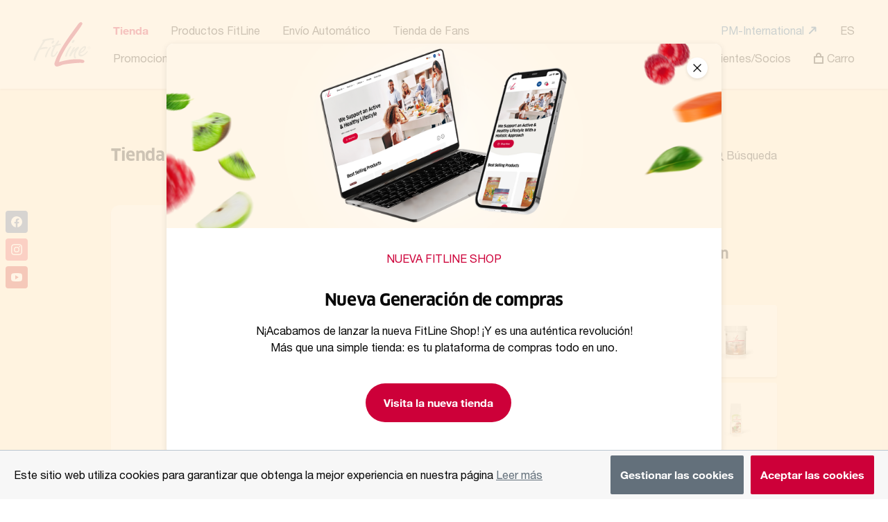

--- FILE ---
content_type: text/html; charset=UTF-8
request_url: https://www.pmebusiness.com/?action=product&p_id=49305&cid=195&TP=40207577&lang=es
body_size: 9723
content:
<!DOCTYPE html>
<html>
<head>
    <meta charset="UTF-8" />
<meta name="viewport" content="width=device-width, initial-scale=1, viewport-fit=cover">
<meta name="description" content="FitLine" />
<title>FitLine &ndash; Experimenta los resultados.</title>
<link rel="stylesheet" href="https://www.pmebusiness.com/cdn/selectors.css?v=1002" />
<link rel="stylesheet" href="https://www.pmebusiness.com/cdn/themes/fitline.css?v=1002" />
<link rel="stylesheet" href="https://www.pmebusiness.com/core/cookiepolicy/cookiepolicy.css" />
<link rel="stylesheet" href="https://www.pmebusiness.com/pmi3/styles/global.css?v=1002" />
<link rel="stylesheet" href="https://www.pmebusiness.com/pmi3/styles/shop.css?v=1002" />

<link rel="apple-touch-icon" sizes="60x60" href="https://www.pmebusiness.com/pmi3/icons//fitline/apple-touch-icon-60x60.png" />
<link rel="apple-touch-icon" sizes="76x76" href="https://www.pmebusiness.com/pmi3/icons//fitline/apple-touch-icon-76x76.png" />
<link rel="apple-touch-icon" sizes="120x120" href="https://www.pmebusiness.com/pmi3/icons//fitline/apple-touch-icon-120x120.png" />
<link rel="apple-touch-icon" sizes="152x152" href="https://www.pmebusiness.com/pmi3/icons//fitline/apple-touch-icon-152x152.png" />
<link rel="apple-touch-icon" sizes="180x180" href="https://www.pmebusiness.com/pmi3/icons//fitline/apple-touch-icon-180x180.png" />
<link rel="icon" type="image/png" href="https://www.pmebusiness.com/pmi3/icons//fitline/favicon-32x32.png" sizes="32x32" />
<link rel="icon" type="image/png" href="https://www.pmebusiness.com/pmi3/icons//fitline/favicon-16x16.png" sizes="16x16" />
<link rel="manifest" href="https://www.pmebusiness.com/pmi3/icons//fitline/manifest.json" />
<link rel="mask-icon" href="https://www.pmebusiness.com/pmi3/icons//fitline/safari-pinned-tab.svg" color="#cd0039" />
<link rel="shortcut icon" href="https://www.pmebusiness.com/pmi3/icons//fitline/favicon.ico" />
<meta name="apple-mobile-web-app-title" content="FitLine" />
<meta name="application-name" content="FitLine" />
<meta name="msapplication-TileColor" content="#cd0039" />
<meta name="msapplication-TileImage" content="https://www.pmebusiness.com/pmi3/icons//fitline/mstile-144x144.png" />
<meta name="msapplication-config" content="https://www.pmebusiness.com/pmi3/icons//fitline/browserconfig.xml" />
<meta name="theme-color" content="#cd0039" />
<meta property="og:title" content="FitLine" />
<meta property="og:type" content="website" />
<meta property="og:url" content="pmebusiness.com" />
<meta name="twitter:card" content="summary" />
<meta name="twitter:title" content="FitLine" />
<meta name="twitter:site" content="@fitline" />
<head>
    <meta charset="UTF-8">
    <meta name="viewport" content="width=device-width, initial-scale=1.0">
    <link rel="stylesheet" href="https://cdnjs.cloudflare.com/ajax/libs/font-awesome/5.15.4/css/all.min.css">
    <style>
        .input-container {
            position: relative;
            width: 100%;
            max-width: 400px; /* Adjust as needed */
        }
        .input-container input {
            width: 100%;
            padding-right: 30px; /* Make space for the icon */
        }
        .input-container .toggle-password {
            position: absolute;
            top: 50%;
            right: 10px;
            transform: translateY(-50%);
            cursor: pointer;
            font-size: 14px; /* Smaller font size for the icon */
            color: #888; /* Adjust color as needed */
        }
    </style>
</head>

                                        <meta property="og:title" content="FitLine Munogen" />
                                                <meta property="og:type" content="product" />
                                                <meta property="og:url" content="https://www.pmebusiness.com/?action=product&p_id=49305&cid=195&TP=40207577&lang=es" />
                                                <meta property="og:image" content="https://www.pmebusiness.com/files/es/product/med/IIDE_Munogen_0704026.png" />
                                                <meta property="og:site_name" content="PM-International - Sencillo. Exitoso." />
                                                <meta property="og:description" content="Complemento Alimenticio en c&aacute;psulas

FitLine Munogen es una combinaci&oacute;n exclusiva y hol&iacute;stica de varios ingredientes naturales con efectos sin&eacute;rgicos.

FitLine Munogen contiene ingredientes bioactivos *, sustancias vegetales secundarias, amino&aacute;cidos y vitaminas, que contribuyen a la formaci&oacute;n normal de gl&oacute;bulos rojos *, a la formaci&oacute;n normal de sangre ** y a la reducci&oacute;n del cansancio y la fatiga * / **.

&bull; Combinaci&oacute;n sin&eacute;rgica de extractos naturales de manzana verde, uva y espinaca roja de alta calidad
&bull; Efecto sin&eacute;rgico de la L-arginina y la L-citrulina de primera clase
&bull; La vitamina B6 *, la vitamina B12 * / ** y el &aacute;cido f&oacute;lico ** ayudan a reducir el cansancio y la fatiga

* La vitamina B6 y la vitamina B12 contribuyen a la formaci&oacute;n normal de gl&oacute;bulos rojos
** El &aacute;cido f&oacute;lico (vitamina B9) y la vitamina B12 contribuyen a la formaci&oacute;n normal de sangre y a la reducci&oacute;n del cansancio y la fatiga" />
                                                            <meta property="fb:admins" content="100000780450570" />
                        <script>
    const APP_NAME = 'pmi-web-ecommerce';
    const APP_DOMAIN = 'pmebusiness.com';
    const AI_KEY = 'd33eb0a0-fa1f-4336-b012-150dfd899e9e';
    const MC_KEY = 'a74i9y12ss';
    const GA_KEY = 'GTM-KTTS8WMG';
</script>
    <script async src="https://www.googletagmanager.com/gtag/js?id=GTM-KTTS8WMG"></script>
    <script src="https://www.pmebusiness.com/cdn/cookies/google-analytics.js"></script>
    <script src="https://www.pmebusiness.com/cdn/cookies/application-insights.js"></script>
    <script src="https://www.pmebusiness.com/cdn/cookies/microsoft-clarity.js"></script>
</head>
<body>
<noscript>
    <div id="noscript" class="peach fill">
        <h4 class="red center">Para obtener una funcionalidad completa de este sitio es necesario activar JavaScript. <a href="https://www.enable-javascript.com/" target="_blank"><dfn>How to enable JavaScript in your web browser</dfn><svg data-icon="arrow" width="12" height="12" viewBox="0 0 16 16" class="right red">
            <polygon points="1.3,6.7 2.7,8.1 7,3.8 7,16 9,16 9,3.8 13.3,8.1 14.7,6.7 8,0"></polygon>
    </svg></a></h6>
    </div>
</noscript>
<aside>
    
</aside>
<header>
    <input id="menu[site]" type="checkbox" class="hidden ignore" />
    <section>
        <div class="flex">
            <label data-for="mobile" for="menu[site]">
                <svg data-icon="menu" width="16" height="16" viewBox="0 0 16 16">
            <path d="M15,7H1C0.4,7,0,7.4,0,8s0.4,1,1,1h14c0.6,0,1-0.4,1-1S15.6,7,15,7z"></path>
        <path d="M15,1H1C0.4,1,0,1.4,0,2s0.4,1,1,1h14c0.6,0,1-0.4,1-1S15.6,1,15,1z"></path>
        <path d="M15,13H1c-0.6,0-1,0.4-1,1s0.4,1,1,1h14c0.6,0,1-0.4,1-1S15.6,13,15,13z"></path>
    </svg>
            </label>
            <a id="logo" href="http://www.pmebusiness.com/?c_id=5843">
                <svg viewBox="0 0 104 80" class="fitline">
                    <path class="silver" d="M100.85 43.96c1.27 0 2.24 1.04 2.24 2.24 0 1.25-1 2.26-2.24 2.26-1.23 0-2.25-1-2.25-2.26a2.264 2.264 0 012.25-2.24m0-.3c-1.36 0-2.55 1.12-2.55 2.55 0 1.43 1.17 2.56 2.55 2.56 1.39 0 2.55-1.13 2.55-2.56 0-1.42-1.15-2.55-2.55-2.55m-.55 1.48h.59c.2 0 .54 0 .54.43 0 .42-.35.42-.54.42h-.59v-.85zm-.38 2.41h.38v-1.24h.47c.44 0 .55.11.59.53.05.43.08.54.13.71h.39c-.09-.27-.12-.53-.16-.86-.04-.34-.13-.46-.42-.53.51-.15.51-.58.51-.66 0-.69-.73-.69-.93-.69h-.97v2.74zM4.93 65.29c1.9-5.28 4.15-10.49 6.87-15.41 11.85-3.44 14.04-.83 14.04-3.85 0-.24.24-.89-1.01-1.19-1.66-.41-5.69.06-10.72 1.13 2.31-4.27 4.92-8.47 8-12.27 6.93-1.54 9.36-1.9 10.55-1.96 1.19 0 1.13.36 3.08.36.89 0 1.54-.89 1.54-1.78 0-1.54-2.49-1.72-3.61-1.72-3.62 0-9.42 1.13-12.98 2.01-1.3.36-4.27.83-4.27 2.73 0 .53.35 1.13 1.01 1.13 3.5-5.81-7.53 12.62-11.14 19.02C4.98 55.8.6 65.23.6 67.54c0 1.01.83 2.31 1.9 2.31.95 0 1.24-.89 1.48-1.6l.95-2.96" />
                    <path class="silver" d="M21.11 62.12c0 .71.53 1.42 1.3 1.42 1.3 0 1.54-1.48 1.84-2.49 2.84-9.6 7.64-14.34 7.64-15.65 0-.65-.53-1.13-1.12-1.13-2.08.01-9.66 14.24-9.66 17.85m15.4-29.15c-1.54 0-3.67 2.85-3.67 4.33 0 .83.53 1.42 1.36 1.42 1.6 0 3.73-2.79 3.73-4.33.01-.83-.53-1.42-1.42-1.42" />
                    <path class="silver" d="M35.86 41.91c-.89.12-2.13.35-2.13 1.48 0 .89 1.12 1.36 1.84 1.36.42 0 .83-.12 1.24-.24-4.15 7.65-5.04 11.14-5.04 14.46-.23 2.84 1.78 4.09 3.26 4.09 2.9 0 5.39-3.14 6.93-5.28.53-.71 2.49-3.55 2.49-4.44 0-.47-.47-.83-.95-.83-.59 0-.95.53-1.24 1.01-1.12 1.9-3.85 6.4-6.1 6.4-1.01 0-1.3-.83-1.3-1.66 0-3.85 3.97-11.56 6.1-14.94 2.25-.59 4.56-1.6 6.81-1.84.95-.12 2.19-.12 2.19-1.36 0-1.07-.77-1.42-1.72-1.42-1.48 0-3.32.53-4.8.95.65-1.36 3.38-4.33 3.38-5.57 0-.59-.59-1.31-1.18-1.31-1.54 0-5.69 6.94-6.64 8.42l-3.14.72" />
                    <path class="silver" d="M57.7 61c0 .71.53 1.42 1.3 1.42 1.3 0 1.54-1.48 1.84-2.49 2.84-9.6 7.64-14.34 7.64-15.65 0-.65-.53-1.13-1.13-1.13-2.06.01-9.65 14.23-9.65 17.85m15.41-29.16c-1.54 0-3.67 2.85-3.67 4.33 0 .83.53 1.42 1.36 1.42 1.6 0 3.73-2.79 3.73-4.33 0-.83-.53-1.42-1.42-1.42" />
                    <path class="silver" d="M73.83 44.75c-1.84 0-6.64 10.31-7.7 12.45-.41.89-1.13 2.37-1.13 3.31 0 .83.47 1.48 1.36 1.48 1.24 0 2.02-1.84 2.49-2.67 1.78-3.26 3.91-6.34 6.99-8.35l.12.12c-1.66 2.43-3.08 5.75-3.08 8.83 0 1.78.59 5.45 2.96 5.45.65 0 1.24-.59 1.24-1.24 0-.77-1.3-1.72-1.3-4.27.3-7.35 6.82-12.03 6.88-14.05 0-.89-.48-1.42-1.25-1.42-2.19 0-7.52 5.27-9.01 6.99l-.12-.12c.36-1.3 2.85-3.91 2.85-5.21.01-.7-.59-1.3-1.3-1.3" />
                    <path class="silver" d="M85.22 53.64c.24-1.07 1.36-2.91 2.67-4.45 1.3-1.6 2.84-2.91 3.85-2.91.41 0 .65.24.65.65 0 1.07-1.36 2.61-2.01 3.32-1.54 1.67-3.08 2.74-5.16 3.39m7.83-10.55c-3.38 0-11.68 6.82-11.68 14.28 0 2.84 1.9 4.44 4.56 4.56 4.86.18 12.38-7.05 12.56-9.13.06-.42-.41-.83-.83-.83-1.19 0-5.22 6.87-10.31 6.87-1.78 0-3.08-1.01-2.79-2.84 5.93-1.54 10.73-7.23 10.73-10.79.01-1.23-1.06-2.12-2.24-2.12" />
                    <path class="red" d="M58.5 46.73c6.23-10.66 29-39.18 30.2-43.97C89.06 1.32 87.26 0 85.82 0c-2.64 0-5.63 4.67-7.07 6.59L65.69 24.44c-16.06 22.89-23 36.07-26.96 48.05-1.68 4.91 1.2 8.03 4.43 7.43 4.07-.72 5.99-1.56 8.39-2.64 4.55-2.04 28.95-4.07 33.99-4.07.84 0 6.83 1.68 6.83-3 0-4.43-22.36-5.39-45.97 1.68 2.64-8.98 7.43-17.13 12.1-25.16" />
                </svg>
            </a>
            <figure id="profile" class="circle hidden">
                <img width="40" height="40" alt="" />
            </figure>
            <nav id="site">
                                                                                                                                                                                                                                                                                                                <a  href="https://www.pmebusiness.com/?cid=195&amp;c_id=5843&amp;TP=40207577&amp;lang=es"  class="current" 5843>Tienda</a>
                                                                                                                                                                                                                                                                                                        <a href="?cid=195&amp;s_id=495&amp;c_id=13711&amp;c_id=5845&amp;TP=40207577" >Productos FitLine</a>
                                                                                                                                                                                                                                                                                                        <a href="?action=autoship&amp;c_id=13719&amp;cid=195&amp;TP=40207577" >Envío Automático</a>
                                                                                                                                                                                                                                                                                                        <a href="?cid=195&amp;s_id=2699&amp;c_id=13715&amp;c_id=5847&amp;TP=40207577" >Tienda de Fans</a>
                                                                                                                                                                                                                                                                                                        <a href="https://shop.fitline.com/es?autosignin" target="_blank" >Promociones Especiales</a>
                                                                        </nav>
            <nav id="tools">
                <nav id="support">
                                            <a href="https://pm-international.com/es/es/?TP=40207577" target="_blank" class="blue">
                            <dfn>PM-International</dfn>
                            <svg data-icon="external" width="16" height="16" viewBox="0 0 16 16">
            <path d="M11.4,9.6h2v-6c0-0.6-0.4-1-1-1h-6v2h3.6L2.7,12l1.4,1.4l7.3-7.3V9.6z"/>
    </svg>
                        </a>
                                        <a href="https://www.pmebusiness.com/?action=locale&cid=195">
                        <dfn>ES</dfn>
                                            </a>
                    <nav id="social">
                        <a href="https://www.facebook.com/RolfSorg/" target="_blank">
                            <svg data-icon="facebook" width="16" height="16" viewBox="0 0 16 16" class="white">
            <path d="M16,8.048a8,8,0,1,0-9.25,7.9V10.36H4.719V8.048H6.75V6.285A2.822,2.822,0,0,1,9.771,3.173a12.2,12.2,0,0,1,1.791.156V5.3H10.554a1.155,1.155,0,0,0-1.3,1.25v1.5h2.219l-.355,2.312H9.25v5.591A8,8,0,0,0,16,8.048Z"></path>
    </svg>
                        </a>
                        <a href="https://www.instagram.com/rolfsorg/" target="_blank">
                            <svg data-icon="instagram" width="16" height="16" viewBox="0 0 16 16" class="white">
            <path d="M8,1.441c2.136,0,2.389.009,3.233.047a4.419,4.419,0,0,1,1.485.276,2.472,2.472,0,0,1,.92.6,2.472,2.472,0,0,1,.6.92,4.419,4.419,0,0,1,.276,1.485c.038.844.047,1.1.047,3.233s-.009,2.389-.047,3.233a4.419,4.419,0,0,1-.276,1.485,2.644,2.644,0,0,1-1.518,1.518,4.419,4.419,0,0,1-1.485.276c-.844.038-1.1.047-3.233.047s-2.389-.009-3.233-.047a4.419,4.419,0,0,1-1.485-.276,2.472,2.472,0,0,1-.92-.6,2.472,2.472,0,0,1-.6-.92,4.419,4.419,0,0,1-.276-1.485c-.038-.844-.047-1.1-.047-3.233s.009-2.389.047-3.233a4.419,4.419,0,0,1,.276-1.485,2.472,2.472,0,0,1,.6-.92,2.472,2.472,0,0,1,.92-.6,4.419,4.419,0,0,1,1.485-.276c.844-.038,1.1-.047,3.233-.047M8,0C5.827,0,5.555.009,4.7.048A5.868,5.868,0,0,0,2.76.42a3.908,3.908,0,0,0-1.417.923A3.908,3.908,0,0,0,.42,2.76,5.868,5.868,0,0,0,.048,4.7C.009,5.555,0,5.827,0,8s.009,2.445.048,3.3A5.868,5.868,0,0,0,.42,13.24a3.908,3.908,0,0,0,.923,1.417,3.908,3.908,0,0,0,1.417.923,5.868,5.868,0,0,0,1.942.372C5.555,15.991,5.827,16,8,16s2.445-.009,3.3-.048a5.868,5.868,0,0,0,1.942-.372,4.094,4.094,0,0,0,2.34-2.34,5.868,5.868,0,0,0,.372-1.942c.039-.853.048-1.125.048-3.3s-.009-2.445-.048-3.3A5.868,5.868,0,0,0,15.58,2.76a3.908,3.908,0,0,0-.923-1.417A3.908,3.908,0,0,0,13.24.42,5.868,5.868,0,0,0,11.3.048C10.445.009,10.173,0,8,0Z"></path>
        <path d="M8,3.892A4.108,4.108,0,1,0,12.108,8,4.108,4.108,0,0,0,8,3.892Zm0,6.775A2.667,2.667,0,1,1,10.667,8,2.667,2.667,0,0,1,8,10.667Z"></path>
        <circle cx="12.27" cy="3.73" r="0.96"></circle>
    </svg>
                        </a>
                        <a href="https://www.youtube.com/user/pminternationalag/" target="_blank">
                            <svg data-icon="youtube" width="16" height="16" viewBox="0 0 16 16" class="white">
            <path d="M15.8,4.8c-0.2-1.3-0.8-2.2-2.2-2.4C11.4,2,8,2,8,2S4.6,2,2.4,2.4C1,2.6,0.3,3.5,0.2,4.8C0,6.1,0,8,0,8 s0,1.9,0.2,3.2c0.2,1.3,0.8,2.2,2.2,2.4C4.6,14,8,14,8,14s3.4,0,5.6-0.4c1.4-0.3,2-1.1,2.2-2.4C16,9.9,16,8,16,8S16,6.1,15.8,4.8z M6,11V5l5,3L6,11z"></path>
    </svg>
                        </a>
                                                    <a href="#mail" data-url="https://www.pmebusiness.com/?cid=195" id="share_page">
                                <svg data-icon="mail" width="16" height="16" viewBox="0 0 16 16" class="white">
            <path d="M3.6,9.6v4.9c0,0.7,0.8,1,1.3,0.5l2.3-2.7l4.7,3.5c0.4,0.3,1,0.1,1.1-0.4L16,0.9c0.1-0.6-0.4-1-1-0.8 L0.5,5.9c-0.5,0.2-0.6,0.9-0.2,1.3l1.6,1.2l4.6-2.2C6.9,6,7.2,6.5,6.9,6.7L3.6,9.6z"></path>
    </svg>
                            </a>
                                            </nav>
                </nav>
                                    <a href="/auth?identity_origin=fitline&ui_locales=es&c=195">
                        <svg data-icon="login" width="16" height="16" viewBox="0 0 16 16">
            <path d="M3,1L3,1c0-0.6,0.4-1,1-1h11c0.6,0,1,0.4,1,1v14c0,0.6-0.4,1-1,1H4c-0.6,0-1-0.4-1-1v0c0-0.6,0.4-1,1-1h1h9V2H5H4 C3.4,2,3,1.6,3,1z"></path>
        <path d="M7,7H1C0.4,7,0,7.4,0,8l0,0c0,0.6,0.4,1,1,1h6v3l5-4L7,4V7z"></path>
    </svg>
                        <dfn>Acceso De Clientes/Socios</dfn>
                    </a>
                                <a data-badge="0" href="https://www.pmebusiness.com/?action=orderCart" class="cart">
                    <svg data-icon="bag" width="16" height="16" viewBox="0 0 16 16">
            <path d="M14,5h-2V4c0-2.2-1.8-4-4-4S4,1.8,4,4v1H2C1.4,5,1,5.4,1,6v9c0,0.6,0.4,1,1,1h12c0.6,0,1-0.4,1-1V6 C15,5.4,14.6,5,14,5z M6,4c0-1.1,0.9-2,2-2s2,0.9,2,2v1H6V4z M13,14H3V7h10V14z"></path>
    </svg>
                    <dfn>Carro</dfn>
                </a>
            </nav>
        </div>
    </section>
</header>
<main>
    <section>
                                                                                            <div id="title">
            <div data-type="split" class="thinner fixed">
                <div data-split="1">
                    <h2 class="bold">Tienda</h2>
                </div>
                <div class="right">
                    <nav id="shop">
    <div id="counter"><span>&iexcl;Ya ha vendido </span><div class="h5">998.592.808</div><span> productos!</span></div>
    <a data-expand-click="search" href="#search">
        <svg data-icon="search" width="16" height="16" viewBox="0 0 16 16">
            <path d="M12.7,11.3c0.9-1.2,1.4-2.6,1.4-4.2C14.1,3.2,11,0,7.1,0S0,3.2,0,7.1c0,3.9,3.2,7.1,7.1,7.1 c1.6,0,3.1-0.5,4.2-1.4l3,3c0.2,0.2,0.5,0.3,0.7,0.3s0.5-0.1,0.7-0.3c0.4-0.4,0.4-1,0-1.4L12.7,11.3z M7.1,12.1 C4.3,12.1,2,9.9,2,7.1S4.3,2,7.1,2s5.1,2.3,5.1,5.1S9.9,12.1,7.1,12.1z"></path>
    </svg>
        <dfn>B&uacute;squeda</dfn>
    </a>
    </nav>                </div>
            </div>
        </div>
        <div data-type="expand" data-expand="search">
    <form id="search_form_shop" action="?action=search" name="search_form" method="post">
        <div class="fields">
            <input type="text" name="q" placeholder="B&Uacute;Squeda" class="circle fill stroke white" />
            <button type="submit" name="search" class="inline red">
                <dfn>Go</dfn>
            </button>
        </div>
    </form>
</div>        <form id="product" method="post">
            <div data-type="split">
                <div data-split="3/4">
                    <div class="box thick shadow fill white full">
                        <div data-type="split" class="thin">
                            <div data-split="1/2">
                                <figure>
                                                                        <img src="https://www.pmebusiness.com/files/main/products/big/IIDE_Munogen_0704026.png"
                                            srcset="https://www.pmebusiness.com/files/main/products/IIDE_Munogen_0704026.png 2x"
                                            width="240" height="240" alt="FitLine Munogen"/>
                                                                                                                                                </figure>
                            </div>
                            <div id="prod-details" data-split="1/2">
                                <h1>FitLine Munogen</h1>
                                                                                                                                        <h2 class="price normal" style="line-height: 24px;">
                                        <b class="red">64,00 €</b>
                                                                            </h2>
                                
                                                                <div data-type="change">
                                    <div data-change="one-time" class="active">
                                        <h4 data-height="1" class="normal">
                                                                                                                                        <span class="pricePerKg">2666,66 € / 1kg</span>
                                                <span>&nbsp;</span>
                                                                                                                                                                                                                                            <span class="pricePerKg">2,13 € a portion</span>
                                                                                                                                    </h4>
                                                                                                    <input data-pid="49305" data-artno="0704026" type="number" value="1" step="1" maxlength="2" min="1" class="quantity circle" />
                                                        <button data-add="49305"
        data-artno="0704026"
        data-badge="0"
        type="button" class="button red"
        >
        <dfn>A&ntilde;adir a la cesta</dfn>
                    <svg data-icon="bag" width="16" height="16" viewBox="0 0 16 16">
            <path d="M14,5h-2V4c0-2.2-1.8-4-4-4S4,1.8,4,4v1H2C1.4,5,1,5.4,1,6v9c0,0.6,0.4,1,1,1h12c0.6,0,1-0.4,1-1V6 C15,5.4,14.6,5,14,5z M6,4c0-1.1,0.9-2,2-2s2,0.9,2,2v1H6V4z M13,14H3V7h10V14z"></path>
    </svg>
            </button>
                                    </div>
                                                                    </div>
                                <div id="share">
                                    <a  href="#mail" data-article-number="0704026" data-tp="40207577" id="share_product">
                                        <svg data-icon="mail" width="10" height="10" viewBox="0 0 16 16" class="white">
            <path d="M3.6,9.6v4.9c0,0.7,0.8,1,1.3,0.5l2.3-2.7l4.7,3.5c0.4,0.3,1,0.1,1.1-0.4L16,0.9c0.1-0.6-0.4-1-1-0.8 L0.5,5.9c-0.5,0.2-0.6,0.9-0.2,1.3l1.6,1.2l4.6-2.2C6.9,6,7.2,6.5,6.9,6.7L3.6,9.6z"></path>
    </svg>
                                    </a>
                                    <div>
                                        <div id="fb-root"></div>
                                        
                                            <script>
                                                (function (d, s, id) {
                                                    var js, fjs = d.getElementsByTagName(s)[0];
                                                    if (d.getElementById(id)) return;
                                                    js = d.createElement(s);
                                                    js.id = id;
                                                    js.src = "//connect.facebook.net/es_LA/sdk.js#xfbml=1&version=v2.8&appId=121437874871";
                                                    fjs.parentNode.insertBefore(js, fjs);
                                                }(document, 'script', 'facebook-jssdk'));
                                            </script>
                                        
                                        <div data-href="/index.php" data-layout="button"
                                                data-size="small" data-mobile-iframe="false" class="fb-share-button">
                                        </div>
                                    </div>
                                    <div>
                                        <a data-show-count="false" href="https://twitter.com/share"
                                            class="twitter-share-button"></a>
                                        <script async src="//platform.twitter.com/widgets.js" charset="utf-8"></script>
                                    </div>
                                </div>
                            </div>
                        </div>
                                                                            <h3 class="bold">Descripci&oacute;n</h3>
                            <div><p>
<p><b>Complemento Alimenticio en c&aacute;psulas</b></p>

<p>FitLine Munogen es una combinaci&oacute;n exclusiva y hol&iacute;stica de varios ingredientes naturales con efectos sin&eacute;rgicos.</p>

<p>FitLine Munogen contiene ingredientes bioactivos *, sustancias vegetales secundarias, amino&aacute;cidos y vitaminas, que contribuyen a la formaci&oacute;n normal de gl&oacute;bulos rojos *, a la formaci&oacute;n normal de sangre ** y a la reducci&oacute;n del cansancio y la fatiga * / **.</p>

<p>&bull; Combinaci&oacute;n sin&eacute;rgica de extractos naturales de manzana verde, uva y espinaca roja de alta calidad<br />
&bull; Efecto sin&eacute;rgico de la L-arginina y la L-citrulina de primera clase<br />
&bull; La vitamina B6 *, la vitamina B12 * / ** y el &aacute;cido f&oacute;lico ** ayudan a reducir el cansancio y la fatiga</p>

<p>* La vitamina B6 y la vitamina B12 contribuyen a la formaci&oacute;n normal de gl&oacute;bulos rojos<br />
** El &aacute;cido f&oacute;lico (vitamina B9) y la vitamina B12 contribuyen a la formaci&oacute;n normal de sangre y a la reducci&oacute;n del cansancio y la fatiga</p>
</p></div>
                                                <div data-type="table" class="grid">
                            <div data-table="row">
                                <div data-table="head">N&uacute;mero de art&iacute;culo</div>
                                <div>0704026</div>
                            </div>
                            <div data-table="row">
                                <div data-table="head">Contenido</div>
                                <div>
                                                                                                                                                    24g                                                                    </div>
                            </div>
                        </div>
                                                    <h3 class="bold">Modo de empleo</h3>
                            <div><p>Recomendacion diaria: Tome 2 c&aacute;psulas al d&iacute;a junto con abundante l&iacute;quido</p></div>
                                                                                                                                    <a href="https://www.pmebusiness.com/files/es/product_usage/0704026ES-06_FITLINE_MUNOGEN_Label_INTERNET.pdf"
                                    class="button invert red" target="_blank">
                                    <dfn>Etiqueta de producto</dfn>
                                </a>
                                                                        </div>
                </div>
                <div id="sidebar" data-split="1/4">
                    <div>
                        <div data-type="split" class="thin wrap">
                                                                                        <div data-split="1">
                                    <h3 class="bold">Los clientes que compraron este producto también compraron</h3>
                                    <div data-type="split" class="thinner wrap fixed">
                                                                                    <div data-split="1/2">
                                                <div class="box thin shadow fill white">
                                                    <figure>
                                                        <a href="?action=product&p_id=56383&cid=195&TP=40207577&lang=es">
                                                            <img src="https://www.pmebusiness.com/files/main/products/small/Beauty_0709028.png"
                                                                    srcset="https://www.pmebusiness.com/files/main/products/med/Beauty_0709028.png 2x" width="60" height="60"
                                                                    alt="FitLine Beauty"/>
                                                        </a>
                                                    </figure>
                                                </div>
                                            </div>
                                                                                    <div data-split="1/2">
                                                <div class="box thin shadow fill white">
                                                    <figure>
                                                        <a href="?action=product&p_id=37217&cid=195&TP=40207577&lang=es">
                                                            <img src="https://www.pmebusiness.com/files/main/products/small/IIDE_ProShapeAmino_0704022.png"
                                                                    srcset="https://www.pmebusiness.com/files/main/products/med/IIDE_ProShapeAmino_0704022.png 2x" width="60" height="60"
                                                                    alt="FitLine ProShape&reg; (Amino)"/>
                                                        </a>
                                                    </figure>
                                                </div>
                                            </div>
                                                                                    <div data-split="1/2">
                                                <div class="box thin shadow fill white">
                                                    <figure>
                                                        <a href="?action=product&p_id=67554&cid=195&TP=40207577&lang=es">
                                                            <img src="https://www.pmebusiness.com/files/main/products/small/Joint-Health_0709056(1).pngnew.png"
                                                                    srcset="https://www.pmebusiness.com/files/main/products/med/Joint-Health_0709056(1).pngnew.png 2x" width="60" height="60"
                                                                    alt="Fitline Gelenk-Fit / Joint-Health"/>
                                                        </a>
                                                    </figure>
                                                </div>
                                            </div>
                                                                                    <div data-split="1/2">
                                                <div class="box thin shadow fill white">
                                                    <figure>
                                                        <a href="?action=product&p_id=32725&cid=195&TP=40207577&lang=es">
                                                            <img src="https://www.pmebusiness.com/files/main/products/small/IIDE_Herbaslim_0709006.png"
                                                                    srcset="https://www.pmebusiness.com/files/main/products/med/IIDE_Herbaslim_0709006.png 2x" width="60" height="60"
                                                                    alt="FitLine Herbaslim T&eacute;"/>
                                                        </a>
                                                    </figure>
                                                </div>
                                            </div>
                                                                                    <div data-split="1/2">
                                                <div class="box thin shadow fill white">
                                                    <figure>
                                                        <a href="?action=product&p_id=32841&cid=195&TP=40207577&lang=es">
                                                            <img src="https://www.pmebusiness.com/files/main/products/small/9712045.png"
                                                                    srcset="https://www.pmebusiness.com/files/main/products/med/9712045.png 2x" width="60" height="60"
                                                                    alt="FitLine Set Cardiovascular (Q10 Plus + Omega 3+Vitamina E)"/>
                                                        </a>
                                                    </figure>
                                                </div>
                                            </div>
                                                                            </div>
                                </div>
                                                    </div>
                    </div>
                </div>
            </div>
        </form>
    </section>
</main>
<footer>
    <section>
        <div data-type="split">
            <div data-split="1">
                <h2 class="h1 peach">FitLine</h2>
                                    <nav id="legal">
                                                                                                                        <a href="?action=contact" target="_blank">Formulario de Contacto </a>
                                                                                                                                                                                    <a href="?action=view_footer_link&amp;cid=195&amp;c_id=5843&amp;link_id=250">Impreso  </a>
                                                                                                                                                                                    <a href="?action=view_footer_link&amp;cid=195&amp;c_id=5843&amp;link_id=242">Protección de datos</a>
                                                                                                                                                                                    <a href="?action=view_footer_link&amp;cid=195&amp;c_id=5843&amp;link_id=2365">Cookies</a>
                                                                                                        </nav>
                                <div data-type="split">
                    <a href="https://www.pmebusiness.com/?action=locale&cid=195">
                        <svg data-icon="globe" width="16" height="16" viewBox="0 0 16 16" class="white">
            <path d="M8,0C3.6,0,0,3.6,0,8s3.6,8,8,8s8-3.6,8-8S12.4,0,8,0z M13.9,7H12c-0.1-1.5-0.4-2.9-0.8-4.1 C12.6,3.8,13.6,5.3,13.9,7z M8,14c-0.6,0-1.8-1.9-2-5H10C9.8,12.1,8.6,14,8,14z M6,7c0.2-3.1,1.3-5,2-5s1.8,1.9,2,5H6z M4.9,2.9 C4.4,4.1,4.1,5.5,4,7H2.1C2.4,5.3,3.4,3.8,4.9,2.9z M2.1,9H4c0.1,1.5,0.4,2.9,0.8,4.1C3.4,12.2,2.4,10.7,2.1,9z M11.1,13.1 c0.5-1.2,0.7-2.6,0.8-4.1h1.9C13.6,10.7,12.6,12.2,11.1,13.1z"></path>
    </svg>
                        <span class="flex">
                            <dfn class="ignore">Spain</dfn>
                                                                                                                                        <span class="peach-dark">&nbsp;/&nbsp;</span>
                                        <dfn>Spanish</dfn>
                                                                                                                        </span>
                    </a>
                    <div data-split="1">
                                                <p class="flex peach">
                            <svg data-icon="copyright" width="16" height="16" viewBox="0 0 16 16">
            <path d="M8 0a8 8 0 1 0 8 8 8.009 8.009 0 0 0-8-8Zm0 14a6 6 0 1 1 6-6 6.006 6.006 0 0 1-6 6Z"></path>
        <path d="M8.214 6a1.8 1.8 0 0 1 .833.177l.892.453.9-1.784-.891-.452A3.806 3.806 0 0 0 8.214 4C5.923 4 4.5 5.532 4.5 8s1.423 4 3.714 4a3.806 3.806 0 0 0 1.739-.394l.891-.452-.9-1.784-.892.453a1.8 1.8 0 0 1-.838.177C7.7 10 6.5 10 6.5 8s1.2-2 1.714-2Z"></path>
    </svg>
                            <dfn>Copyright 1993-2026 PM-International</dfn>
                        </p>
                    </div>
                </div>
            </div>
            <div id="suppliers" data-split="0" class="bottom">
                                    <h4>Proveedor Oficial De</h4>
                    <div data-type="split" class="thinner fixed wrap">
                                                                                    
                                <div data-split="1/4">
                                    <figure>
                                        <a href="http://www.deutscherskiverband.de/" target="_blank">                                            <img src="    https://www.pmebusiness.com/files/main/footer/footer/
1490180280.jpg?v=0" srcset="    https://www.pmebusiness.com/files/main/footer/
1490180280.jpg?v=0 2x" width="80" height="40" alt="" />
                                        </a>                                    </figure>
                                </div>
                                                                                                                                            
                                <div data-split="1/4">
                                    <figure>
                                        <a href="http://www.rad-net.de" target="_blank">                                            <img src="    https://www.pmebusiness.com/files/main/footer/footer/
1490180286.jpg?v=0" srcset="    https://www.pmebusiness.com/files/main/footer/
1490180286.jpg?v=0 2x" width="80" height="40" alt="" />
                                        </a>                                    </figure>
                                </div>
                                                                                                                                            
                                <div data-split="1/4">
                                    <figure>
                                        <a href="http://www.sporthilfe.at" target="_blank">                                            <img src="    https://www.pmebusiness.com/files/main/footer/footer/
1528939420.jpg?v=1" srcset="    https://www.pmebusiness.com/files/main/footer/
1528939420.jpg?v=1 2x" width="80" height="40" alt="" />
                                        </a>                                    </figure>
                                </div>
                                                                                                                                            
                                <div data-split="1/4">
                                    <figure>
                                        <a href="http://www.deb-online.de" target="_blank">                                            <img src="    https://www.pmebusiness.com/files/main/footer/footer/
1490180294.jpg?v=0" srcset="    https://www.pmebusiness.com/files/main/footer/
1490180294.jpg?v=0 2x" width="80" height="40" alt="" />
                                        </a>                                    </figure>
                                </div>
                                                                                                                                    </div>
                            </div>
        </div>
    </section>
</footer>
<div class="hidden">
                
        <div data-modal-content="country-regions">
            <select name="country_region">
                <option disabled="disabled" selected="selected">seleccionar</option>
                                    <option value="9">Peninsula / Baleares</option>
                                    <option value="11">Canary Islands</option>
                            </select>
        </div>
                            <div id="newShopPopup" data-modal-content="newShopPopup">
    <new_shop_close_button id="new_shop_close" name="close" class="new_shop_close"><img src="../../../files/main/close.png"
                                                                                        style="width: 16px; height: auto;">
    </new_shop_close_button>
    <div class="modal-image">
        <img src="../../../files/main/new_shop_banner.png" alt="New FitLine Shop" style="width: 100%; height: auto;">
    </div>
    <p style="color: #cd0039" align="center">NUEVA FITLINE SHOP</p>
    <h2 align="center">Nueva Generación de compras</h2>
    <p align="center">N¡Acabamos de lanzar la nueva FitLine Shop! ¡Y es una auténtica revolución! <br>Más que una simple tienda: es tu plataforma de compras todo en uno.<br>&nbsp;
    </p>
    <p align="center">
        <button id="new_shop_link" type="button" class="button red" onclick="window.location='https://fitline.com/es/?newShopPopup=1&sponsor=40207577';">
            <dfn>Visita la nueva tienda</dfn>
        </button>
        <br>&nbsp;
        <br>&nbsp;
    </p>
</div>
                </div>
<div id="cookie_policy" class="cookie-policy cookie-policy-hide">
    <div class="cookie-policy-content">
        <span class="cookie-policy-message">Este sitio web utiliza cookies para garantizar que obtenga la mejor experiencia en nuestra p&aacute;gina</span>
        <a href="https://www.pmebusiness.com/en/cookies/footer/" class="cookie-policy-more">Leer m&aacute;s</a>
    </div>
    <div class="cookie-policy-actions">
        <a href="https://www.pmebusiness.com/en/cookies/footer#ga-optout" class="button cookie-policy-button cookie-policy-custom-cookies">Gestionar las cookies</a>
        <a href="#" class="button primary cookie-policy-button cookie-policy-ok">Aceptar las cookies</a>
    </div>
    <div id="saveButton" class="hidden">
        <a href='#save' class='button primary cookie-policy-button cookie-policy-save'>
            <dfn>Guardar mi configuración de cookies</dfn>
        </a>
    </div>
</div><script src="https://cdnjs.cloudflare.com/ajax/libs/jquery/2.2.4/jquery.min.js"></script>
<script>window.jQuery || document.write('<script src="https://www.pmebusiness.com/core/vendors/jquery-2.2.4.min.js">\x3C/script>');</script>
<script src="https://cdnjs.cloudflare.com/ajax/libs/jquery-validate/1.15.0/jquery.validate.min.js"></script>
<script>window.jQuery.fn.validate || document.write('<script src="https://www.pmebusiness.com/core/vendors/jquery.validate-1.15.0.min.js">\x3C/script>');</script>
<script src="https://cdnjs.cloudflare.com/ajax/libs/js-cookie/2.1.4/js.cookie.min.js"></script>
<script>window.Cookies || document.write('<script src="https://www.pmebusiness.com/core/vendors/js.cookie-2.1.4.min.js">\x3C/script>');</script>
<script src="https://www.pmebusiness.com/cdn/functions.js?v=502"></script>
<script src="https://www.pmebusiness.com/core/cookiepolicy/cookiepolicy.js?v=502"></script>
<script src="https://www.pmebusiness.com/pmi3/scripts/global.js?v=502"></script>
<script src="https://www.pmebusiness.com/pmi3/scripts/shop.js?v=502"></script>
<script src="https://www.pmebusiness.com/pmi3/scripts/main.js?v=502"></script>
<script src="https://www.pmebusiness.com/pmi3/scripts/shareModule.js?v=502"></script>





    <script>            
                $app.showRegionsPopup();
            
                
            $app.showNewShopPopup();
        
            
        $app.country_id=195;
        $app.show_sales_counter=1;
    
</script>


    <script>
        $(document).ready(function () {
            window.$app.shareModule.init();
        });

        if (typeof appInsights !== 'undefined' && appInsights && appInsights.trackPageView) {
            appInsights.trackPageView({
                name: "Product: Tienda"
            });
        }
    </script>


    <script>
        var product_input = $('#product').find('input[type="number"]').first();
        var opt_product_quantity_max = $("#opt-product").attr('max');

        product_input.change(function () {
            var self = $(this);

            setTimeout(function () {
                var product_quantity = self.val();
                var opt_product_quantity = $("#opt-product").val();

                if (product_quantity >= 0) {
                    var update_product_quantity = product_quantity * opt_product_quantity_max;
                }

                $("#opt-product").attr('max', update_product_quantity);

                if (opt_product_quantity > update_product_quantity) {
                    $("#opt-product").val(update_product_quantity);
                }
            }, 1);

        });
    </script>

</body>
</html>


--- FILE ---
content_type: text/css
request_url: https://www.pmebusiness.com/cdn/themes/fitline.css?v=1002
body_size: 1618
content:
@import url("./all.css?version=3");

@font-face {
    font-family: "Helvetica Neue";
    font-style: normal;
    font-weight: 400;
    font-display: swap;
    src: url("../fonts/helvetica-neue-lt-roman.woff2") format("woff2");
}

@font-face {
    font-family: "Helvetica Neue";
    font-style: normal;
    font-weight: 700;
    font-display: swap;
    src: url("../fonts/helvetica-neue-lt-bold.woff2") format("woff2");
}

@font-face {
    font-family: "Clan Pro";
    font-style: normal;
    font-weight: 700;
    font-display: swap;
    src: url("../fonts/ff-clan-pro-bold.woff2") format("woff2");
}

body, input, textarea, select, button {
    font-family: "Helvetica Neue", sans-serif;
    font-size: 16px;
    font-weight: 400;
    line-height: 24px;
    color: #090909;
}

[id^="menu"]:checked ~ * [for^="menu"] > [data-icon],
[data-expand-click].active > [data-icon] {
    background-repeat: no-repeat;
    background-position: center;
    background-image: url("data:image/svg+xml,%3Csvg xmlns='http://www.w3.org/2000/svg' viewBox='0 0 16 16'%3E%3Cpath d='M14.7,1.3c-0.4-0.4-1-0.4-1.4,0L8,6.6L2.7,1.3c-0.4-0.4-1-0.4-1.4,0s-0.4,1,0,1.4L6.6,8l-5.3,5.3 c-0.4,0.4-0.4,1,0,1.4C1.5,14.9,1.7,15,2,15s0.5-0.1,0.7-0.3L8,9.4l5.3,5.3c0.2,0.2,0.5,0.3,0.7,0.3s0.5-0.1,0.7-0.3 c0.4-0.4,0.4-1,0-1.4L9.4,8l5.3-5.3C15.1,2.3,15.1,1.7,14.7,1.3z' fill='%23cd0039'/%3E%3C/svg%3E");
}

[id^="menu"]:checked ~ * [for^="menu"]:hover > [data-icon],
[data-expand-click].active:hover > [data-icon] {
    background-image: url("data:image/svg+xml,%3Csvg xmlns='http://www.w3.org/2000/svg' viewBox='0 0 16 16'%3E%3Cpath d='M14.7,1.3c-0.4-0.4-1-0.4-1.4,0L8,6.6L2.7,1.3c-0.4-0.4-1-0.4-1.4,0s-0.4,1,0,1.4L6.6,8l-5.3,5.3 c-0.4,0.4-0.4,1,0,1.4C1.5,14.9,1.7,15,2,15s0.5-0.1,0.7-0.3L8,9.4l5.3,5.3c0.2,0.2,0.5,0.3,0.7,0.3s0.5-0.1,0.7-0.3 c0.4-0.4,0.4-1,0-1.4L9.4,8l5.3-5.3C15.1,2.3,15.1,1.7,14.7,1.3z' fill='%23b80033'/%3E%3C/svg%3E");
}

[for^="menu"]:hover > [data-icon],
[data-expand-click]:hover > [data-icon] {
    fill: #cd0039;
}

main {
    background-color: #fff3e0;
}

hr:not(.first-child),
*.hr:before, *.hr:after {
    background-color: #fff3e0;
}

p > a:not(.button) {
    color: #cd0039;
}

ul:not(.none) > li:before,
ul.tree > li:after {
    background-color: #f6d7a4;
}

h1:not(.normal), [class~="h1"]:not(.normal),
h2:not(.normal), [class~="h2"]:not(.normal),
h3:not(.normal), [class~="h3"]:not(.normal),
h4:not(.normal), [class~="h4"]:not(.normal),
h5:not(.normal), [class~="h5"]:not(.normal),
h6:not(.normal), [class~="h6"]:not(.normal) {
    font-family: "Clan Pro", sans-serif;
    font-weight: 700;
    letter-spacing: -0.02em;
}

[class~="primary"]:not(.fill):not(.stroke):not(.button),
[class~="primary"]:not(.fill).button.invert,
[class~="primary"]:not(.invert).button:after,
[class~="secondary"].fill.badge,
[class~="secondary"].button {
    color: #cd0039;
}

[class~="primary"][href]:not(.button):hover,
[class~="primary"].button.invert:hover {
    color: #b80033;
}

[class~="primary"]:not(.fill):not(.button) > [data-icon],
[class~="primary"].button.invert > [data-icon],
[class~="secondary"].button > [data-icon],
svg.primary, path.primary {
    fill: #cd0039;
}

[class~="primary"][href]:not(.button):hover > [data-icon],
[class~="primary"].button.invert:hover  > [data-icon] {
    fill: #b80033;
}

[class~="primary"].stroke,
[class~="primary"].badge {
    border-color: #cd0039;
}

[class~="primary"].fill,
[class~="primary"]:not(.invert).button,
[class~="primary"].invert.button:after {
    background-color: #cd0039;
}

[class~="primary"]:not(.invert).button:hover {
    background-color: #b80033;
}

[class~="secondary"]:not(.fill):not(.stroke):not(.button),
[class~="secondary"]:not(.fill).button.invert {
    color: #fff3e0;
}

[class~="secondary"]:not(.fill) > [data-icon],
[class~="secondary"].button.invert > [data-icon],
svg.secondary, path.secondary {
    fill: #fff3e0;
}

[class~="secondary"].stroke,
[class~="secondary"].badge {
    border-color: #fff3e0;
}

[class~="secondary"].fill,
[class~="secondary"]:not(.invert).button,
[class~="primary"]:not(.invert).button:after {
    background-color: #fff3e0;
}

[data-height]:after {
    color: #f6d7a4;
}

[data-type="modal"] {
    background-color: rgba(255, 243, 224, 0.8);
}

[data-type="modal"] > [data-modal] {
    box-shadow: 0 2px 2px 0 rgba(0, 0, 0, 0.1);
}

[data-type="modal"].loading:before,
[class~="loading"]:not(.button):before,
[class~="loading"].primary.button.invert:before,
[class~="loading"].secondary.button:before {
    background: url("data:image/svg+xml,%3Csvg xmlns='http://www.w3.org/2000/svg' viewBox='0 0 16 16'%3E%3Cpath d='M8,16c-1.199,0-2.352-0.259-3.428-0.77l0.857-1.807C6.235,13.806,7.1,14,8,14c3.309,0,6-2.691,6-6 s-2.691-6-6-6S2,4.691,2,8c0,0.901,0.194,1.766,0.578,2.572l-1.806,0.859C0.26,10.354,0,9.2,0,8c0-4.411,3.589-8,8-8s8,3.589,8,8 S12.411,16,8,16z' fill='%23cd0039'/%3E%3C/svg%3E");
}

[data-type="modal"].closable:after {
    background: url("data:image/svg+xml,%3Csvg xmlns='http://www.w3.org/2000/svg' viewBox='0 0 16 16'%3E%3Cpath d='M14.7,1.3c-0.4-0.4-1-0.4-1.4,0L8,6.6L2.7,1.3c-0.4-0.4-1-0.4-1.4,0s-0.4,1,0,1.4L6.6,8l-5.3,5.3 c-0.4,0.4-0.4,1,0,1.4C1.5,14.9,1.7,15,2,15s0.5-0.1,0.7-0.3L8,9.4l5.3,5.3c0.2,0.2,0.5,0.3,0.7,0.3s0.5-0.1,0.7-0.3 c0.4-0.4,0.4-1,0-1.4L9.4,8l5.3-5.3C15.1,2.3,15.1,1.7,14.7,1.3z' fill='%23cd0039'/%3E%3C/svg%3E");
}

[data-type="table"].list > [data-table] ~ [data-table],
[data-type="table"].grid > [data-table] {
    border-color: #fff3e0;
}

[data-type="table"].grid > [data-table~="row"] > div:not(:first-child):before,
[data-type="table"].grid > [data-table~="row"] > div:not(:last-child):after {
    background-color: #fff3e0;
}

[data-field],
[class~="field"] {
    border-color: #fff3e0;
    background-color: #fff3e0;
}

[data-field="number"] > span:not(.disabled):hover:before,
[data-field="number"] > span:not(.disabled):hover:after {}

[data-field="select"]:hover > span:after,
[class~="select"]:hover:after {
    border-top-color: #cd0039;
}

[data-field="radio"], [data-field="checkbox"],
[data-field]:not([data-field="select"]):not([data-field="switch"]):not(.checked):not(.disabled).focus,
[class~="field"]:not(.disabled):not(label):not(.button).focus {
    border-color: #f6d7a4;
    background-color: #ffffff;
}

[data-field="radio"].checked,
[data-field="checkbox"].checked,
[data-field="switch"].checked {
    border-color: #cd0039;
}

[data-field="radio"].checked:before,
[data-field="checkbox"].checked,
[data-field="switch"].checked {
    background-color: #cd0039;
}

[data-field="switch"] {
    border-color: #f6d7a4;
    background-color: #f6d7a4;
}

label.field:not(.ignore):not(.nesting) > [data-field].checked:not(.disabled):after {
    display: block;
    background-color: #fff3e0;
}

a[data-badge]:after {
    background-color: #cd0039;
}

figure[data-badge]:after {
    color: #cd0039;
    background-color: #fff3e0;
}

@media screen and (max-width: 1540px) {}

@media screen and (max-width: 1240px) {}

@media screen and (max-width: 1140px) {}

@media screen and (max-width: 1040px) {}

@media screen and (max-width: 940px) {}

@media screen and (max-width: 840px) {}

@media screen and (max-width: 640px) {}

@media screen and (max-width: 540px) {}

@media screen and (max-width: 480px) {}

@media screen and (max-width: 380px) {}

@media screen and (max-width: 360px) {}

new_shop_close_button {
    position: absolute;
    top: 20px;
    right: 20px;
    width: 30px;
    height: 30px;
    background-color: white;
    border-radius: 50%;
    display: flex;
    align-items: center;
    justify-content: center;
    font-size: 16px;
    cursor: pointer;
    box-shadow: 0 2px 4px rgba(0, 0, 0, 0.1);
    color: #aaa;
}


--- FILE ---
content_type: text/css
request_url: https://www.pmebusiness.com/core/cookiepolicy/cookiepolicy.css
body_size: 399
content:
.cookie-policy {
    position: fixed;
    border-top: 1px solid #bac6cf;
    background: #f7f7f7;
    padding: 7px 20px;
    width: 100%;
    box-sizing: border-box;
    left: 0;
    bottom: 0;
    display: flex;
    justify-content: space-between;
    align-items: center;
    z-index: 9999;
}

.cookie-policy-hide {
    display: none;
}

.cookie-policy-content .cookie-policy-more {
    color: #63707b;
    text-decoration: underline;
}

.cookie-policy-actions {
    display: flex;
    align-items: center;
}

.cookie-policy-actions .cookie-policy-custom-cookies {
    margin: 0 10px !important;
}

.cookie-policy-actions .cookie-policy-button {
    padding: 8px 12px;
    font-weight: 700;
    color: #ffffff;
    border-radius: 2px;
    background-color: #63707b;
    text-align: center;
    white-space: nowrap;
    margin: 0;
    text-decoration: none;
}

.cookie-policy-actions .cookie-policy-button.blue {
    background-color: #1d4582;
}

@media only screen and (max-width: 678px) {
    .cookie-policy {
        flex-direction: column;
        align-items: flex-start;
    }

    .cookie-policy-actions {
        margin-top: 10px;
        width: 100%;
    }

    .cookie-policy-actions .cookie-policy-button {
        width: 100%;
    }

    .cookie-policy-actions .cookie-policy-custom-cookies {
        margin-left: 0;
    }
}

/*.cookie-policy-save {
    margin: 0 0 0 10px !important;
}*/

/*#ga-optout {
    width: auto;
    margin: 20px 0px -12px 0;
}*/

@media only screen and (max-width: 460px) {
    .cookie-policy-actions {
        flex-direction: column;
    }

    .cookie-policy-actions .cookie-policy-custom-cookies {
        margin: 0 0 10px !important;
    }

    /*#ga-optout {
        margin: 20px 0px 10px 0;
    }*/

    /*.cookie-policy-save {
        margin: 0 0 0 0 !important;
    }*/
}


--- FILE ---
content_type: text/css
request_url: https://www.pmebusiness.com/pmi3/styles/global.css?v=1002
body_size: 2140
content:
#noscript {
    padding: 16px;
}

#noscript a {
    position: relative;
    text-decoration: underline;
}

#noscript a > svg {
    margin-left: 2px;
    padding: 3px;
}

[data-banner] {
    display: flex;
    padding: 8px;
    font-weight: bold;
    color: #ffffff;
    text-align: center;
    justify-content: center;
}

html {
    scroll-padding-top: 160px;
}

header,
footer {
    width: 100%;
    flex: none;
}

header {
    position: sticky;
    position: -webkit-sticky;
    position: sticky;
    top: 0px;
    z-index: 50;
}

header:after {
    content: '';
    display: block;
    position: absolute;
    top: 0px;
    right: 0px;
    bottom: 0px;
    left: 0px;
    box-shadow: 0px 2px 2px 0px rgb(0 0 0 / 10%);
    pointer-events: none;
    z-index: 50;
}

header > section {
    padding: 24px 32px;
    align-items: center;
    background-color: #ffffff;
}

header > section nav {
    display: flex;
    align-items: center;
}

header > section menu > a:not(.active) + nav {
    display: none;
}

header > section menu > nav {
    display: block;
    position: absolute;
    margin-top: 8px;
    margin-left: -8px;
    padding: 16px;
    background: #ffffff;
    border: 0px solid;
    border-radius: 0px 0px 8px 8px;
    border-top-width: 2px;
    box-shadow: 0 2px 2px 0 rgba(0, 0, 0, 0.1);
    z-index: 100;
}

header > section menu a {
    padding: 8px;
}

header > section menu hr,
header > section menu hr + * {
    margin: 8px 0px;
}

header > section label,
header > section a {
    display: flex;
    padding: 8px 16px;
    text-align: left;
    align-self: center;
    white-space: nowrap;
}

header > section a.current,
header > section *.current > a {
    font-weight: 700;
}

header #logo {
    align-items: center;
}

header #logo svg {
    width: auto;
    height: 64px;
}

header #profile {
    margin: 0px 16px;
    align-self: center;
    flex-shrink: 0;
}

header #profile > img {
    width: 40px;
    max-height: 80px;
}

header #site,
header #support {
    background-color: #ffffff;
    border-radius: 8px;
}

header #site {
    z-index: 500;
    flex-wrap: wrap;
}

header #tools {
    margin-left: auto;
    justify-content: flex-end;
}

header #social > a {
    padding: 4px;
}

header #social [data-icon] {
    padding: 8px;
    border-radius: 4px;
}

header #social [data-icon="facebook"] {
    background-color: #3b5998;
}

header #social [data-icon="instagram"] {
    background-color: #ec4956;
}

header #social [data-icon="twitter"] {
    background-color: #1da1f2;
}

header #social [data-icon="youtube"] {
    background-color: #cd201f;
}

header #social [data-icon="google"] {
    background-color: #dd4b39;
}

header #social [data-icon="tumblr"] {
    background-color: #36465d;
}

header #social [data-icon="mail"] {
    background-color: #5b9139;
}

main [id="banner"] > div.slide {
    display: flex;
    justify-content: center;
    overflow: hidden;
}

main [id="banner"] a {
    display: block;
}

main [id="banner"] figure[data-modal-click]:after {
    top: 50%;
    left: 50%;
    -ms-transform: translate(-50%, -50%);
    transform: translate(-50%, -50%);
}

main [id="banner"] figure[data-modal-click="video"]:after {
    width: 62px;
    height: 62px;
}

main > aside {
    max-width: 100%;
    padding: 32px 0px;
    background-color: #ffffff;
}

main > aside > *:not([data-type="slider"]) {
    margin: 0px 32px;
}

main #title + * {
    margin-top: 56px;
}

main #page a.active {
    font-weight: 700;
}

main #sidebar {
    position: -webkit-sticky;
    position: sticky;
    top: 160px;
    align-self: flex-start;
}

main #sidebar [data-type="change"] > *:not(:first-child) {
    padding-top: 12px;
}

main #sidebar [data-type="change"] a.active {
    opacity: 0.40 !important;
    cursor: not-allowed !important;
}

main #sidebar [data-type="change"] nav {
    margin-left: 8px;
    padding-left: 12px;
    border-left: 2px solid;
}

main #sidebar [data-type="change"] nav > a {
    display: block;
    padding: 4px 8px;
}

footer > aside {
    padding: 80px;
    border-top: 2px solid;
}

footer > section {
    padding: 56px;
    color: #ffffff;
}

footer > section nav {
    display: flex;
    margin-top: 32px;
    margin-bottom: -16px;
    flex-wrap: wrap;
}

footer > section nav > * {
    display: inline-flex;
    margin-right: 16px;
    margin-bottom: 16px;
}

footer > section nav > *:last-child {
    margin-right: 0px;
}

footer #service > a,
footer #legal > a {
    font-weight: 700;
}

footer #cookie_policy {
    right: 32px;
    bottom: 32px;
    left: auto;
    width: 100%;
    max-width: 508px;
    padding: 32px;
    background-color: #FFFFFF;
    border-top: 0px;
    border-radius: 8px;
    box-shadow: 0px 0px 2px 2px rgb(0 0 0 / 8%);
    z-index: 200;
}

footer #cookie_policy:not(.cookie-policy-hide) {
    display: block;
}

footer #cookie_policy > div:not(:first-child) {
    margin-top: 8px;
}

footer #cookie_policy > div.cookie-policy-actions {
    margin-top: 16px;
}

footer #cookie_policy a.button {
    display: block;
    width: 100%;
    min-height: 40px;
    margin: 0px !important;
    padding: 6px 16px;
    border-radius: 100em;
}

footer #cookie_policy a.button:not(:first-child) {
    margin-left: 8px !important;
}

footer #cookie_policy a.cookie-policy-custom-cookies {
    background-color: transparent !important;
}

[class~="button"].thin svg:not(:only-child) {
    display: none;
}

@media screen and (min-width: 841px) {
    [data-for^="mobile"][for^="menu[site]"] {
        display: inline-flex !important;
    }
}

@media screen and (min-width: 1141px) {
    [data-for^="mobile"][for^="menu[site]"] {
        display: none !important;
    }

    header #social {
        position: fixed;
        top: 50%;
        left: 0px;
        padding: 4px;
        -ms-transform: translateY(-50%);
        transform: translateY(-50%);
        border-radius: 0px 6px 6px 0px;
        flex-flow: column nowrap;
        z-index: 200;
    }
}

@media screen and (max-width: 1540px) {
    header #tools {
        flex-wrap: wrap;
    }
}

@media screen and (max-width: 1240px) {}

@media screen and (max-width: 1140px) {
    [id="menu[site]"]:not(:checked) + * #site,
    [id="menu[site]"]:not(:checked) + * #support {
        display: none !important;
    }

    html {
        scroll-padding-top: 136px;
    }

    header > section {
        padding: 16px 24px;
    }

    header #logo > svg {
        height: 56px;
    }

    header #site,
    header #support {
        position: fixed;
        right: 50%;
        left: 0px;
        min-width: 360px;
        margin: 24px;
        margin-top: 0px !important;
        padding: 16px;
        box-shadow: 0px 2px 2px 0px rgb(0 0 0 / 10%);
    }

    header #site {
        display: block;
        top: 104px;
        bottom: calc(72px + 24px);
        height: auto;
        padding-right: 24px;
        padding-left: 24px;
        font-size: 18px;
        border-top-left-radius: 0px;
        border-top-right-radius: 0px;
        overflow-y: scroll;
        z-index: -1;
    }

    header #site > *:not(:first-child) {
        border-top: 2px solid;
    }

    header #site > a,
    header #site > menu > a {
        padding-top: 16px !important;
        padding-bottom: 16px !important;
    }

    header #site a {
        padding: 8px 16px;
    }

    header #site menu {
        display: block;
    }

    header #site menu > nav {
        position: relative;
        margin: 0px 0px 16px 16px;
        padding: 0px 0px 0px 8px;
        border-top-width: 0px;
        border-left-width: 2px;
        border-radius: 0px;
        box-shadow: none;
    }

    header #support {
        bottom: 0px;
        justify-content: center;
        flex-wrap: wrap;
        z-index: 500;
    }

    header #social {
        padding: 0px 12px;
        background-color: transparent !important;
        align-self: center;
    }

    main #sidebar {
        top: 136px;
    }

    footer #cookie_policy {
        right: 24px;
        bottom: 24px;
    }
}

@media screen and (max-width: 1040px) {}

@media screen and (max-width: 940px) {
    main #title + * {
        margin-top: 32px;
    }

    footer > aside,
    footer > section {
        padding: 32px;
    }
}

@media screen and (max-width: 840px) {
    [id="menu[sidebar]"]:not(:checked) + * #sidebar {
        display: none !important;
    }

    html {
        scroll-padding-top: 128px;
    }

    main [id="banner"] img {
        width: auto;
        height: 300px;
    }

    main > aside [class~="button"] {
        display: inline-flex;
        width: auto;
    }

    main #sidebar {
        position: relative;
        top: 0px;
    }
}

@media screen and (max-width: 640px) {
    html {
        scroll-padding-top: 104px;
    }

    header > section {
        padding: 8px 16px;
    }

    header #logo {
        position: absolute;
        left: 50%;
        -ms-transform: translateX(-50%);
        transform: translateX(-50%);
    }

    header #logo > svg {
        height: 48px;
    }

    header #site,
    header #support {
        min-width: auto;
        right: 0px;
        margin: 16px;
    }

    header #site {
        top: 80px;
        bottom: calc(72px + 16px);
    }

    header #tools {
        height: 64px;
    }

    main [id="banner"] img {
        height: 260px;
    }

    footer #cookie_policy {
        right: 16px;
        bottom: 16px;
    }

    [class~="button"].thin dfn:not(:only-child) {
        display: none;
    }

    [class~="button"].thin svg:not(:only-child) {
        display: block;
        margin-left: 0px;
    }
}

@media screen and (max-width: 540px) {
    html {
        scroll-padding-top: 96px;
    }

    main [id="banner"] img {
        height: 240px;
    }

    footer #cookie_policy {
        left: 16px;
        width: auto;
        max-width: none;
    }
}

@media screen and (max-width: 480px) {
    main > aside {
        padding-top: 16px;
        padding-bottom: 16px;
    }

    main > aside > *:not([data-type="slider"]) {
        margin-left: 16px;
        margin-right: 16px;
    }

    main [id="banner"] img {
        height: 180px;
    }

    main > aside figcaption {
        display: none;
    }

    main #title + * {
        margin-top: 16px;
    }

    footer > aside,
    footer > section {
        padding: 24px;
    }

    footer #cookie_policy {
        padding: 24px;
    }
}

@media screen and (max-width: 460px) {
    footer #cookie_policy a.button:not(:first-child) {
        margin-top: 8px !important;
        margin-left: 0px !important;
    }
}

@media screen and (max-width: 380px) {
    header > section {
        padding: 8px;
    }

    header #site,
    header #support {
        margin: 8px;
    }

    header #site {
        bottom: calc(72px + 8px);
    }

    main > aside {
        padding-top: 8px;
        padding-bottom: 8px;
    }

    main > aside > *:not([data-type="slider"]) {
        margin-left: 8px;
        margin-right: 8px;
    }

    main #title {
        padding: 8px 8px 0px;
    }

    footer #cookie_policy {
        padding: 16px;
    }
}

@media screen and (max-width: 360px) {}

@media screen and (max-height: 360px) {
    header #support {
        display: none;
    }
}

--- FILE ---
content_type: text/css
request_url: https://www.pmebusiness.com/pmi3/styles/shop.css?v=1002
body_size: 2732
content:
[data-type="modal"] > [data-modal="mail"],
[data-type="modal"] > [data-modal="ajax"] {
    max-width: 500px;
}

[data-type="modal"] > [data-modal="products"],
[data-type="modal"] > [data-modal="cancel"] {
    max-width: 800px;
}

[data-type="modal"] > [data-modal="mail"] figure,
[data-type="modal"] > [data-modal="ajax"] figure {
    width: 70px;
}

[data-type="modal"] > [data-modal="sticker"] {
    width: 240px;
}

[data-type="modal"] > [data-modal="sticker"] img {
    animation: rockLeftRight 2.5s infinite;
    filter: drop-shadow(0px 0px 4px rgba(0, 0, 0, 0.40));
}

[data-type="modal"] > [data-modal="sticker"] button {
    margin-top: 20px;
}

@keyframes rockLeftRight {
    0% {
        transform: rotate(-3deg);
    }

    50% {
        transform: rotate(3deg);
    }

    100% {
        transform: rotate(-3deg);
    }
}

[data-banner] {
    background-color: #cd0039;
}

header > section a:hover,
header > section a.current,
header > section *.current > a {
    color: #cd0039;
}

header > section a:hover > [data-icon]:not(.white) {
    fill: #cd0039;
}

header > section a.current:hover,
header > section *.current:hover > a {
    color: #b80033;
}

header > section menu > nav {
    border-color: #cd0039;
}

header #social {
    background-color: #fff3e0;
}

main [data-type="slider"]:not(.fixed) img {
    max-height: 340px;
}

main #shop {
    display: flex;
    margin-right: -16px;
}

main #shop a:not(.disabled).active,
main #shop a:not(.disabled):hover {
    color: #cd0039;
}

main #shop a:not(.disabled):hover > [data-icon] {
    fill: #cd0039;
}

main #shop > * {
    padding: 4px 16px;
}

main #shop > *:first-child {
    margin-right: auto;
}

main #counter {
    display: inline-flex;
    padding-top: 0px !important;
    padding-bottom: 0px !important;
    align-items: center;
    overflow: hidden;
}

main #counter > div {
    font-weight: 700;
    margin: 0px 8px;
    padding: 2px 6px;
    border: 2px solid #f6d7a4;
    border-radius: 4px;
}

main #counter > *:last-child {
    overflow: hidden;
    white-space: nowrap;
    text-overflow: ellipsis;
}

main #sidebar {
    min-width: 240px;
}

main #sidebar a:not(.red):hover {
    color: #cd0039;
}

main #sidebar [data-type="change"] nav {
    border-color: #fff3e0;
}

main #sort > a[href="#menu"] + h3 {
    margin-top: 0px;
}

footer > aside {
    border-color: #fff3e0;
}

footer > section {
    background-color: #cd0039;
}

footer a:hover {
    color: #fff3e0;
}

footer a:hover > [data-icon] {
    fill: #fff3e0;
}

footer a.field {
    color: #cd0039;
    border-color: #fff3e0;
    background-color: #fff3e0;
}

footer #suppliers h4 + * {
    margin-top: 16px;
}

footer #suppliers figure {
    max-width: 120px;
    padding: 10px;
    background-color: #ffffff;
    border-radius: 4px;
}

footer #suppliers figure img {
    width: auto;
    height: 30px;
}

footer #cookie_policy a.cookie-policy-more {
    color: #cd0039 !important;
}

footer #cookie_policy a.cookie-policy-custom-cookies {
    color: #cd0039 !important;
    border-color: #cd0039 !important;
}

footer #cookie_policy a.cookie-policy-ok,
footer #cookie_policy a.cookie-policy-save {
    background-color: #cd0039 !important;
}

[class~="badge"] {
    font-family: "Kulim Park", sans-serif;
}

[class~="progress"]:before {
    background-color: #f6d7a4;
}

[data-expand="search"] > form {
    margin-top: 32px;
}

#products [data-type="grid"] div.box {
    text-align: center;
}

#products [data-type="table"] figure.image,
#product [data-split="1/4"] figure,
#bag figure.image {
    height: 72px;
}

#products figure.image,
#bag figure.image {
    flex-shrink: 0 !important;
}

#products p.price {
    margin-top: 0px;
}

#products span.points,
#product span.points,
#bag span.points {
    display: inline-flex;
    align-items: center;
}

#products span.points > *:not(:first-child),
#product span.points > *:not(:first-child),
#bag span.points > *:not(:first-child) {
    margin-left: 4px;
}

#products button + h6.portion,
#products h6.portion + button {
    margin-top: 16px;
}

#product [data-field="number"] + [data-add] {
    margin-top: 16px;
}

#product #share {
    display: flex;
    margin-top: 32px;
    overflow: hidden;
}

#product #share > a {
    padding: 5px;
    line-height: 14px;
    border-radius: 4px;
}

#product #share > a[href="#mail"] {
    background-color: #5b9139;
    padding: 5px 10px;
}

#product #share > div span {
    display: block;
}

#product #share > *:not(:first-child) {
    margin-left: 8px;
}

#order #progress > * {
    padding: 16px;
    justify-content: center;
    background-color: #ffffff;
    border-radius: 12px;
    box-shadow: 0 2px 2px 0 rgb(0 0 0 / 10%);
}

#order #progress > *:not(:first-child) {
    border-top-left-radius: 2px !important;
    border-bottom-left-radius: 2px !important;
}

#order #progress > *:not(:last-child) {
    border-top-right-radius: 2px !important;
    border-bottom-right-radius: 2px !important;
}

#order #progress > *.active {
    color:  #ffffff;
    background-color: #cd0039;
}

#order #progress svg {
    color: inherit;
    fill: currentcolor;
}

#order #progress dfn {
    white-space: nowrap;
    text-overflow: ellipsis;
    overflow: hidden;
}

#continents div.active {
    color: #cd0039;
}

#countries div.language {
    margin-top: 8px !important;
}

#countries a:hover,
#countries div.select:hover {
    color: #cd0039;
}

#account #upload {
    position: relative;
    flex-shrink: 0;
}

#account #upload > figure {
    background-color: #fff3e0;
    background-image: url("data:image/svg+xml,%3Csvg xmlns='http://www.w3.org/2000/svg' viewBox='0 0 20 20'%3E%3Cpath d='M10 10a5 5 0 005-5 5 5 0 00-5-5 5 5 0 00-5 5 5 5 0 005 5zm3.5 1.25h-.652a6.817 6.817 0 01-2.848.625 6.827 6.827 0 01-2.848-.625H6.5a5.252 5.252 0 00-5.25 5.25v1.625C1.25 19.16 2.09 20 3.125 20h13.75c1.035 0 1.875-.84 1.875-1.875V16.5a5.252 5.252 0 00-5.25-5.25z' fill='%23000000' opacity='0.20'/%3E%3C/svg%3E");
    background-size: 30px 30px;
    background-repeat: no-repeat;
    background-position: center;
}

#account #upload > button {
    position: absolute;
    bottom: 0px;
    left: 0px;
    padding: 6px;
}

#account #upload > button + button {
    left: auto;
    right: 0px;
}

#account #upload img {
    max-width: 90px;
    height: 90px;
    opacity: 0;
}

#account #upload img[src] {
    width: auto;
    opacity: 1;
}

#account [data-change="links"] figure {
    height: 48px;
}

nav.figure {
    display: flex;
    position: absolute;
    bottom: 0px;
    left: 0px;
    height: 30px;
    z-index: 1;
}

nav.figure > a:not(:first-child) {
    margin-left: 20px;
}

nav.figure > a > * {
    width: auto;
    height: 22px;
    box-sizing: border-box;
}

nav.figure > [data-modal-click="video"] > * {
    height: 32px;
    bottom: 0px;
}

[data-type="table"] div.flag {
    max-width: 24px;
}

[data-type="table"] div.preview {
    max-width: 170px;
}

[data-type="expand"][data-expand="reviews"]:not(.active) {
    display: block !important;
}

[data-type="expand"][data-expand="reviews"]:not(.active) [data-split="1"] {
    height: 24px;
    border-bottom: 1px solid #f2f2f2;
    opacity: 0.50;
    overflow: hidden;
}

#recpatcha {
    display: block;
    width: 302px;
    height: 76px;
}

[data-sticker] {
    position: absolute;
    filter: drop-shadow(0px 0px 4px rgba(0, 0, 0, 0.40));
}

[class~="fill"].peach [data-field]:not([data-field="switch"]),
[class~="fill"].peach [class~="field"] {
    border-color: #ffffff;
}

[class~="fill"].peach hr:not(.fill) {
    background-color: #f6d7a4; 
}

[class~="fill"].peach [class~="stroke"].peach,
[class~="fill"].peach [data-type="table"].list [data-table],
[data-type="table"].fill.peach.list [data-table] {
    border-color: #f6d7a4;
}

div.cc-revoke,
div.cc-window,
a.cc-link {
    color: #63707b !important;
}

a.cc-btn,
a.cc-btn:hover {
    background: #cd0039 !important;
    color: #ffffff !important;
}

@media screen and (max-width: 1540px) {}

@media screen and (max-width: 1240px) {}

@media screen and (max-width: 1140px) {
    html.fixed body > main:before {
        content: "";
        position: absolute;
        top: 0px;
        width: 100%;
        height: 100%;
        background-color: #fff3e0;
        opacity: 0.8;
        z-index: 40;
    }

    header #site > *:not(:first-child) {
        border-color: #fff3e0;
    }
}

@media screen and (max-width: 1040px) {
    #products [data-type="table"] div.quantity {
        display: none;
    }
}

@media screen and (max-width: 1040px) and (min-width: 841px) {
    footer #suppliers {
        flex-shrink: 1 !important;
    }
    
    footer #suppliers [data-split="1\/4"] {
        width: calc(100% / 2 - 8px) !important;
    }
}

@media screen and (max-width: 940px) {
    [data-expand="search"] > form {
        margin-top: 16px;
    }

    #products [data-type="grid"] {
        grid-template-columns: repeat(auto-fit, minmax(224px, 1fr));
    }

    /*[data-page="account"] [data-type="split"].thin > [data-split] {
        width: calc(100% - 32px) !important;
    }*/
}

@media screen and (max-width: 840px) {
    [id="prod-details"] {
        text-align: center;
    }

    [id$='bag'] a.badge {
        align-self: flex-start;
    }

    #order .thinner > h3 {
        display: none;
    }

    main #counter {
        display: none;
    }

    footer aside [data-split="1\/4"] {
        width: calc(100% / 2 - 32px) !important;
    }

    #products [data-type="grid"] div.quantity {
        display: none;
    }

    #autoships h4.type + h4.right {
        text-align: left;
    }

    #continents.thinner > [data-split="1\/4"] {
        width: calc(100% / 2 - 8px) !important;
    }

    #continents.thinner > *:nth-child(n+3) {
        margin-top: 8px !important;
    }

    @media screen and (min-width: 481px) {
        #steps > [data-change].active {
            margin-top: 32px;
        }
    }
}

@media screen and (max-width: 640px) {
    #products [data-type="grid"] {
        grid-template-columns: 1fr 1fr;
    }

    #products [data-type="table"] [class~="button"] {
        display: inline-flex;
        width: auto;
        margin-top: 0px;
    }

    #products [data-type="table"] h6.portion {
        display: none;
    }

    #continents.thinner > [data-split="1\/4"] {
        width: calc(100% - 8px) !important;
    }

    #continents.thinner hr,
    #continents.thinner > *:nth-child(n+2) {
        margin-top: 8px !important;
    }
}

@media screen and (max-width: 540px) {
    #order #progress > * {
        border-radius: 8px;
    }
}

@media screen and (max-width: 480px) {
    [data-expand="search"] > form {
        margin-top: 8px;
    }

    #rcRecommendPage,
    #recpatcha {
        height: 60px;
        transform: scale(0.80);
        transform-origin: left top;
    }
}

@media screen and (max-width: 440px) {
    [data-type="modal"] #products [data-type="grid"] {
        grid-template-columns: 1fr;
    }
}

/* @media screen and (min-width: 381px) and (max-width: 390px) {
    main > section {
        padding: 8px;
    }

    [data-type="split"]:not(.thin):not(.thinner):not(button) {
        width: calc(100% + 32px);
        margin-top: 32px;
        margin-left: -24px;
    }
} */

@media screen and (max-width: 380px) {
    main #sidebar h3 {
        padding: 0px 8px;
    }

    #bag #summary,
    #bag + div,
    #order #summary,
    #order #summary + div {
        padding-right: 8px;
        padding-left: 8px;
    }

    #bag + div,
    #order #summary:last-child,
    #order #summary + div {
        padding-bottom: 8px;
    }

    #order #steps > [data-change].active {
        margin-top: 8px;
    }
}

@media screen and (max-width: 360px) {
    #products [data-type="grid"] {
        grid-template-columns: 1fr;
    }
}


--- FILE ---
content_type: text/javascript
request_url: https://www.pmebusiness.com/cdn/cookies/google-analytics.js
body_size: 163
content:
if (!!window.localStorage.getItem('cookie_consent') && JSON.parse(window.localStorage.getItem('cookie_consent')).google_analytics) {
    window.dataLayer = window.dataLayer || [];

    function gtag() {dataLayer.push(arguments);}

    gtag('js', new Date());
    gtag('config', GA_KEY || '');
} else {
    ['_ga', '_gid'].forEach(function(value) {
        document.cookie = value + '=; path=/; domain=.' + this + '; expires=Thu, 01 Jan 1970 00:00:00 GMT';
    }, APP_DOMAIN || document.domain.split('.').slice(-2).join('.'));
}

--- FILE ---
content_type: text/javascript
request_url: https://www.pmebusiness.com/cdn/cookies/application-insights.js
body_size: 3556
content:
const onAppInsightsInit = (sdk) => {
    sdk.addTelemetryInitializer(function (envelope) {
        if (!envelope.baseData) {
            envelope.baseData = {};
        }

        envelope.baseData.properties = {
            ...(envelope.baseData.properties || {}),
            "app.name": APP_NAME || 'pmi-web-ecommerce',
            "isInIframe": !(window === window.parent)
        };

        // To set cloud role name / instance
        // https://docs.microsoft.com/en-us/azure/azure-monitor/app/app-map?tabs=javascript#set-or-override-cloud-role-name
        if (envelope.tags) {
            // Name of the role the application is a part of. Maps directly to the role name in azure.
            envelope.tags["ai.cloud.role"] = APP_NAME || 'pmi-web-ecommerce'; // this is used on the application map

             // Name of the instance where the application is running. Computer name for on-premisis, instance name for Azure.
            // envelope.tags['ai.cloud.roleInstance'] = APP_NAME;
        }
    });
};

if (!!window.localStorage.getItem("cookie_consent")) {
    /* eslint-disable */
    !(function (T, l, y) {
        var S = T.location,
            k = "script",
            D = "instrumentationKey",
            C = "ingestionendpoint",
            I = "disableExceptionTracking",
            E = "ai.device.",
            b = "toLowerCase",
            w = "crossOrigin",
            N = "POST",
            e = "appInsightsSDK",
            t = y.name || "appInsights";
        (y.name || T[e]) && (T[e] = t);
        var n =
            T[t] ||
            (function (d) {
                var g = !1,
                    f = !1,
                    m = {
                        initialize: !0,
                        queue: [],
                        sv: "5",
                        version: 2,
                        config: d,
                    };
                function v(e, t) {
                    var n = {},
                        a = "Browser";
                    return (
                        (n[E + "id"] = a[b]()),
                        (n[E + "type"] = a),
                        (n["ai.operation.name"] =
                            (S && S.pathname) || "_unknown_"),
                        (n["ai.internal.sdkVersion"] =
                            "javascript:snippet_" + (m.sv || m.version)),
                        {
                            time: (function () {
                                var e = new Date();
                                function t(e) {
                                    var t = "" + e;
                                    return 1 === t.length && (t = "0" + t), t;
                                }
                                return (
                                    e.getUTCFullYear() +
                                    "-" +
                                    t(1 + e.getUTCMonth()) +
                                    "-" +
                                    t(e.getUTCDate()) +
                                    "T" +
                                    t(e.getUTCHours()) +
                                    ":" +
                                    t(e.getUTCMinutes()) +
                                    ":" +
                                    t(e.getUTCSeconds()) +
                                    "." +
                                    (
                                        (e.getUTCMilliseconds() / 1e3).toFixed(
                                            3
                                        ) + ""
                                    ).slice(2, 5) +
                                    "Z"
                                );
                            })(),
                            iKey: e,
                            name:
                                "Microsoft.ApplicationInsights." +
                                e.replace(/-/g, "") +
                                "." +
                                t,
                            sampleRate: 100,
                            tags: n,
                            data: { baseData: { ver: 2 } },
                        }
                    );
                }
                var h = d.url || y.src;
                if (h) {
                    function a(e) {
                        var t, n, a, i, r, o, s, c, u, p, l;
                        (g = !0),
                            (m.queue = []),
                            f ||
                                ((f = !0),
                                (t = h),
                                (s = (function () {
                                    var e = {},
                                        t = d.connectionString;
                                    if (t)
                                        for (
                                            var n = t.split(";"), a = 0;
                                            a < n.length;
                                            a++
                                        ) {
                                            var i = n[a].split("=");
                                            2 === i.length &&
                                                (e[i[0][b]()] = i[1]);
                                        }
                                    if (!e[C]) {
                                        var r = e.endpointsuffix,
                                            o = r ? e.location : null;
                                        e[C] =
                                            "https://" +
                                            (o ? o + "." : "") +
                                            "dc." +
                                            (r || "services.visualstudio.com");
                                    }
                                    return e;
                                })()),
                                (c = s[D] || d[D] || ""),
                                (u = s[C]),
                                (p = u ? u + "/v2/track" : d.endpointUrl),
                                (l = []).push(
                                    ((n =
                                        "SDK LOAD Failure: Failed to load Application Insights SDK script (See stack for details)"),
                                    (a = t),
                                    (i = p),
                                    ((o = (r = v(c, "Exception"))
                                        .data).baseType = "ExceptionData"),
                                    (o.baseData.exceptions = [
                                        {
                                            typeName: "SDKLoadFailed",
                                            message: n.replace(/\./g, "-"),
                                            hasFullStack: !1,
                                            stack:
                                                n +
                                                "\nSnippet failed to load [" +
                                                a +
                                                "] -- Telemetry is disabled\nHelp Link: https://go.microsoft.com/fwlink/?linkid=2128109\nHost: " +
                                                ((S && S.pathname) ||
                                                    "_unknown_") +
                                                "\nEndpoint: " +
                                                i,
                                            parsedStack: [],
                                        },
                                    ]),
                                    r)
                                ),
                                l.push(
                                    (function (e, t, n, a) {
                                        var i = v(c, "Message"),
                                            r = i.data;
                                        r.baseType = "MessageData";
                                        var o = r.baseData;
                                        return (
                                            (o.message =
                                                'AI (Internal): 99 message:"' +
                                                (
                                                    "SDK LOAD Failure: Failed to load Application Insights SDK script (See stack for details) (" +
                                                    n +
                                                    ")"
                                                ).replace(/\"/g, "") +
                                                '"'),
                                            (o.properties = { endpoint: a }),
                                            i
                                        );
                                    })(0, 0, t, p)
                                ),
                                (function (e, t) {
                                    if (JSON) {
                                        var n = T.fetch;
                                        if (n && !y.useXhr)
                                            n(t, {
                                                method: N,
                                                body: JSON.stringify(e),
                                                mode: "cors",
                                            });
                                        else if (XMLHttpRequest) {
                                            var a = new XMLHttpRequest();
                                            a.open(N, t),
                                                a.setRequestHeader(
                                                    "Content-type",
                                                    "application/json"
                                                ),
                                                a.send(JSON.stringify(e));
                                        }
                                    }
                                })(l, p));
                    }
                    function i(e, t) {
                        f ||
                            setTimeout(function () {
                                (!t && m.core) || a();
                            }, 500);
                    }
                    var e = (function () {
                        var n = l.createElement(k);
                        n.src = h;
                        var e = y[w];
                        return (
                            (!e && "" !== e) ||
                                "undefined" == n[w] ||
                                (n[w] = e),
                            (n.onload = i),
                            (n.onerror = a),
                            (n.onreadystatechange = function (e, t) {
                                ("loaded" !== n.readyState &&
                                    "complete" !== n.readyState) ||
                                    i(0, t);
                            }),
                            n
                        );
                    })();
                    y.ld < 0
                        ? l.getElementsByTagName("head")[0].appendChild(e)
                        : setTimeout(function () {
                              l.getElementsByTagName(
                                  k
                              )[0].parentNode.appendChild(e);
                          }, y.ld || 0);
                }
                try {
                    m.cookie = l.cookie;
                } catch (p) {}
                function t(e) {
                    for (; e.length; )
                        !(function (t) {
                            m[t] = function () {
                                var e = arguments;
                                g ||
                                    m.queue.push(function () {
                                        m[t].apply(m, e);
                                    });
                            };
                        })(e.pop());
                }
                var n = "track",
                    r = "TrackPage",
                    o = "TrackEvent";
                t([
                    n + "Event",
                    n + "PageView",
                    n + "Exception",
                    n + "Trace",
                    n + "DependencyData",
                    n + "Metric",
                    n + "PageViewPerformance",
                    "start" + r,
                    "stop" + r,
                    "start" + o,
                    "stop" + o,
                    "addTelemetryInitializer",
                    "setAuthenticatedUserContext",
                    "clearAuthenticatedUserContext",
                    "flush",
                ]),
                    (m.SeverityLevel = {
                        Verbose: 0,
                        Information: 1,
                        Warning: 2,
                        Error: 3,
                        Critical: 4,
                    });
                var s =
                    (d.extensionConfig || {}).ApplicationInsightsAnalytics ||
                    {};
                if (!0 !== d[I] && !0 !== s[I]) {
                    var c = "onerror";
                    t(["_" + c]);
                    var u = T[c];
                    (T[c] = function (e, t, n, a, i) {
                        var r = u && u(e, t, n, a, i);
                        return (
                            !0 !== r &&
                                m["_" + c]({
                                    message: e,
                                    url: t,
                                    lineNumber: n,
                                    columnNumber: a,
                                    error: i,
                                }),
                            r
                        );
                    }),
                        (d.autoExceptionInstrumented = !0);
                }
                return m;
            })(y.cfg);
        function a() {
            y.onInit && y.onInit(n);
        }
        (T[t] = n).queue && 0 === n.queue.length
            ? (n.queue.push(a), n.trackPageView({}))
            : a();
    })(window, document, {
        src: "https://js.monitor.azure.com/scripts/b/ai.2.min.js", // The SDK URL Source
        // name: "appInsights", // Global SDK Instance name defaults to "appInsights" when not supplied
        // ld: 0, // Defines the load delay (in ms) before attempting to load the sdk. -1 = block page load and add to head. (default) = 0ms load after timeout,
        // useXhr: 1, // Use XHR instead of fetch to report failures (if available),
        crossOrigin: "anonymous", // When supplied this will add the provided value as the cross origin attribute on the script tag
        // Once the application insights instance has loaded and initialized this callback function will be called with 1 argument -- the sdk instance (DO NOT ADD anything to the sdk.queue -- As they won't get called)
        onInit: onAppInsightsInit,
        cfg: {
            // Application Insights Configuration
            instrumentationKey: AI_KEY || '',
        },
    });
    /* eslint-enable */
} else {
    ['ai_user', 'ai_session'].forEach(function(value) {
        document.cookie = value + '=; path=/; domain=.' + this + '; expires=Thu, 01 Jan 1970 00:00:00 GMT';
    }, APP_DOMAIN || document.domain.split('.').slice(-2).join('.'));
}

--- FILE ---
content_type: text/javascript
request_url: https://www.pmebusiness.com/cdn/cookies/microsoft-clarity.js
body_size: 230
content:
if (!!window.localStorage.getItem('cookie_consent')) {
    (function(c,l,a,r,i,t,y){
        c[a]=c[a]||function(){(c[a].q=c[a].q||[]).push(arguments)};
        t=l.createElement(r);t.async=1;t.src='https://www.clarity.ms/tag/'+i;
        y=l.getElementsByTagName(r)[0];y.parentNode.insertBefore(t,y);
    })(window, document, 'clarity', 'script', MC_KEY || '');
} else {
    ['_clck', '_clsk'].forEach(function(value) {
        document.cookie = value + '=; path=/; domain=.' + this + '; expires=Thu, 01 Jan 1970 00:00:00 GMT';
    }, APP_DOMAIN || document.domain.split('.').slice(-2).join('.'));
}

--- FILE ---
content_type: text/javascript
request_url: https://www.pmebusiness.com/pmi3/scripts/main.js?v=502
body_size: 4579
content:
/*globals $:false */
/*globals $data:false */
/*globals $error:false */
/*globals $app:false */

window.$app = (function () {
    'use strict';

    var $app = {
        country_id: 0,
        show_sales_counter: 0,

        getCountryId: function () {
            return $app.country_id;
        },

        showLoader: function (element) {
            if (element) {
                element.addClass('loading');
            } else {
                $data.modal('loading');
            }
        },

        hideLoader: function (element) {
            if (element) {
                element.removeClass('loading');
            } else {
                $('[data-modal]').trigger('close');
            }
        },

        setConfirmed: function () {
            $('html').data('confirmed', 1);
        },

        removeConfirmed: function () {
            $('html').data('confirmed', 0);
        },

        getConfirmed: function () {
            return $('html').data('confirmed');
        },

        getHomePageUrl: function () {
            var str = document.location.hostname;
            var n = str.search(/\.dev/);
            var url = document.location.origin;

            if (n > 0) {
                url = url + document.location.pathname;
            }

            return url;
        },

        setQuantity: function (defaultQnt) {
            $('[data-field="number"].quantity input:not([data-acyclic])').attr({
                'value': defaultQnt,
                'step': defaultQnt
            }).val(defaultQnt);
        },

        addProduct: function (button, input) {
            var abo = Cookies.get('abo');
            var ajax = 'ajax.updatecartv2';
            var autoship = $('[name="autoship_type"]');
            var form = $('<form id="temporary">');

            const urlParams = new URLSearchParams(window.location.search);
            const action = urlParams.get('action');

            if (input.data('autoship') > 0 || autoship.length > 0) {
                abo = input.data('autoship') || autoship.val();
            } else if (typeof (abo) == 'undefined') {
                abo = 0;
            }

            if (button.parent().is('[data-field]')) {
                var field = button;

                button = field.parent();

                if (field.is('select')) {
                    input.data('artno', field.val());
                }
            }

            $app.showLoader(button);

            input.each(function () {
                var element = $(this);
                var product_id = element.is('[data-sid]') ? element.data('sid') : element.data('pid');
                var value = element.val();

                if (element.is('[data-artno][value]')) {
                    var name = 'products[' + product_id + ']';
                    var artno = element.data('artno');

                    $app.trackGaCartUpdate('add', artno, value);

                    if (element.is('[name]')) {
                        name = name + element.attr('name');

                        form.prepend('<input name="' + name + '" value="' + value + '" />');
                    } else {
                        form.prepend('<input name="' + name + '[quantity]" value="' + value + '" />');
                        form.prepend('<input name="' + name + '[article_number]" value="' + artno + '" />');
                    }
                } else if (element.is('[data-oid]')) {
                    form.prepend('<input name="' + 'products[' + element.data('pid') + '][set][' + element.data('sid') + '][products][' + element.data('spid') + '][quantity]' + '" value="' + element.val() + '" />');
                    form.prepend('<input name="' + 'products[' + element.data('pid') + '][set][' + element.data('sid') + '][products][' + element.data('spid') + '][product_id]' + '" value="' + element.data('spid') + '" />');
                    form.prepend('<input name="' + 'products[' + element.data('pid') + '][set][' + element.data('sid') + '][product_group_id]' + '" value="' + element.data('sid') + '" />');
                    form.prepend('<input name="' + 'products[' + element.data('pid') + '][set][' + element.data('sid') + '][product_id]' + '" value="' + element.data('pid') + '" />');
                } else if (element.is('[data-sid]')) {
                    var selects = $('select[name="' + value + '"]');
                    var str = $app.getHiddenFieldsForFreestylesFromSelects(selects, product_id);

                    form.prepend(str);
                }

                var step = element.attr('step');

                if (typeof step != 'undefined') {
                    form.prepend('<input name="' + name + '[step]" value="' + step + '" />');
                }
            });

            var parameters = '&cid=' + $app.getCountryId();

            if (input.data('acyclic') == 1) {
                parameters += '&acyclic=1';

                var abo = 1;
            }

            if (abo > 0) {
                parameters += '&abo=' + abo;
            }

            if ($app.getConfirmed() == 1) {
                parameters += '&confirm=1';
            }

            if (action == 'my_autoship') {
                var ajax = 'ajax.account.autoship';
                var subscription_id = $('[name="subscription_id"]').val();
                var subscription_step = $('[name="subscription_step"]').val();

                parameters += '&saction=add&s=' + subscription_id+'&step='+subscription_step;
            }

            return $.ajax({
                type: 'POST',
                url: '?action=' + ajax + parameters,
                data: form.serialize(),
                dataType: 'json'
            }).done(function (data) {
                $app.removeConfirmed();

                if ('confirm' in data && data.confirm == 1) {
                    $data.growl('switchcart', {
                        'title': data.confirmTtl,
                        'message': data.confirmMsg,
                        'confirm': function () {
                            $app.setConfirmed();

                            if (button.is('button') || button.hasClass('button')) {
                                button.trigger('click');
                            } else if (field && (field.is('select') || field.attr('type') == 'checkbox')) {
                                field.trigger('change');
                            }

                            if (input.data('club')) {
                                if (typeof appInsights !== 'undefined' && appInsights) {
                                    appInsights.trackEvent({
                                        name: 'SwitchToFitLineClub',
                                        properties: {
                                            PersonId: data.PersonId,
                                            CountryId: data.CountryId
                                        }
                                    });
                                }
                            }

                            if (action == 'orderCart') {
                                $app.showLoader();

                                setTimeout(function() {
                                    window.location.reload();
                                }, 200);
                            }
                        },
                        'cancel': function () {
                            if (field && field.attr('type') == 'checkbox') {
                                field.prop('checked', false).parent().removeClass('checked');
                            }
                        },
                        'buttons': [data.confirmBtn, data.cancelBtn]
                    });
                } else if('subscription_id' in data && 'html' in data) {
                    let modal = $('[data-modal="products"]');

                    $('form#' + data.subscription_id + ' div.products').html(data.html);

                    $data.field('input');

                    if(modal.length) {
                        modal.trigger('close');
                    }
                } else {
                    $app.refreshQuantities(data);
                }

                $app.hideLoader(button);
            });
        },

        getHiddenFieldsForFreestylesFromSelects: function (selects, product_id) {
            var newprods = new Array();
            var str = '';

            selects.each(function () {
                var product_group_id = $(this).attr('name');
                var name = 'products[' + product_id + '][set][' + product_group_id + ']';
                var option = $('select[name="' + product_group_id + '"]').val();
                var option = this.value;

                str = str + '<input name="' + name + '[selection][]" value="' + option + '" />';

                if (typeof newprods[product_group_id] == 'undefined') {
                    newprods[product_group_id] = [];
                }

                if (option in newprods[product_group_id]) {
                    newprods[product_group_id][option] = newprods[product_group_id][option] + 1;
                } else {
                    newprods[product_group_id][option] = 1;
                }
            });

            for (var product_group_id in newprods) {
                for (var smallproduct_id in newprods[product_group_id]) {
                    var name = 'products[' + product_id + '][set][' + product_group_id + ']';

                    str = str + ('<input name="' + name + '[products][' + smallproduct_id + '][quantity]" value="' + newprods[product_group_id][smallproduct_id] + '" />');
                    str = str + ('<input name="' + name + '[products][' + smallproduct_id + '][product_id]" value="' + smallproduct_id + '" />');
                    str = str + ('<input name="' + name + '[product_group_id]" value="' + product_group_id + '" />');
                    str = str + ('<input name="' + name + '[product_id]" value="' + product_id + '" />');
                }
            }

            return str;
        },

        refreshQuantities: function (data) {
            if ('cart_qnt' in data) {
                $('[data-badge].cart').attr('data-badge', data.cart_qnt);
            }

            if ('qnt' in data) {
                $('[data-badge][data-add]:not([data-badge="0"])').attr('data-badge', 0);

                $.each(data.qnt, function (id, quantity) {
                    var button = $('[data-add="' + id + '"], [data-modal-click="' + id + '"]');

                    if (button.is('select')) {
                        button = button.parent();
                    }

                    button.each(function () {
                        var element = $(this);

                        if (element.is('[data-badge]')) {
                            element.attr('data-badge', parseInt(element.attr('data-badge')) + quantity);
                        }
                    });
                });
            }
        },

        openSessionExpiredPopup: function () {
            $data.modal('session-expired', {
                'closable': false
            });
        },

        openCaliforniaMessagePopup: function () {
            $data.modal('california', {
                'closable': true
            });
        },

        changeRegion: function (new_region_id) {
            if (new_region_id != 0) {
                var url = '';

                history.replaceState(null, null, ' ');

                var currentUrl = window.location.href;

                if (currentUrl.indexOf("?") !== -1) {
                    url = currentUrl + '&region=' + new_region_id;
                } else {
                    url = currentUrl + '?region=' + new_region_id;
                }

                location.href = url;
            }
        },

        showRegionsPopup: function () {
            $data.modal('country-regions', {
                'closable': false
            });
        },

        showNewShopPopup: function () {
            $data.modal('newShopPopup', {
                'closable': true, class:"newShopPopup"
            });
        },

        showCounter: function () {
            setTimeout(function () {
                $.get($app.getHomePageUrl() + '/pmi3/getcountervalue.php', {}, function (data) {
                    if (typeof data === "string" && !isNaN(data.replace(/\./gi, ''))) {
                        $('#counter div div').html(data);
                    }
                });
                $app.showCounter();
            }, 5 * 60 * 1000);
        },

        hasTrackingConsent: function (articleNumber) {
            return !!window.localStorage.getItem('cookie_consent') && JSON.parse(window.localStorage.getItem('cookie_consent')) && window.ga;
        },

        trackGaProductImpressionEvent: function (id) {
            if ($app.hasTrackingConsent()) {
                ga('ec:addImpression', {
                    id
                });
            }
        },

        trackGaProductDetailEvent: function (id) {
            if ($app.hasTrackingConsent()) {
                ga('ec:addProduct', {
                    id
                });
                ga('ec:setAction', 'detail');
            }
        },

        trackGaCartUpdate: function (type, id, quantity) {
            if ($app.hasTrackingConsent()) {
                ga('ec:addProduct', {
                    'id': id,
                    'quantity': quantity
                });
                ga('ec:setAction', type === 'add' ? 'add' : 'remove');
                ga('send', 'event', 'UX', 'click', 'cart update');
            }
        },

        trackGaCheckoutStep: function (stepNumber, option) {
            if ($app.hasTrackingConsent()) {
                ga('ec:setAction','checkout', {
                    'step': stepNumber,
                    'option': option
                });
                ga('send', 'event', 'Checkout', 'Option');
            }
        },

        trackGaPageView: function () {
            if ($app.hasTrackingConsent()) {
                ga('send', 'pageview');
            }
        }
    };

    return $app;
}());

$(function () {
    if ($app.show_sales_counter == 1) {
        $app.showCounter();
    }

    $("body [data-artno][data-add]").map( function( ) {
       return $(this).attr("data-artno");
    }).get().forEach(articleNumber => {
        $app.trackGaProductImpressionEvent(articleNumber);
    });

    $("body #product [data-artno][data-add]").map( function( ) {
        return $(this).attr("data-artno");
     }).get().forEach(articleNumber => {
         $app.trackGaProductDetailEvent(articleNumber);
     });
     
     $app.trackGaPageView();

    $('body').on('click change', '[data-add]', function (event) {
        var button = $(this);
        var type = button.attr('type') || button.prop('nodeName').toLowerCase();
        var input = null;

        $.each(['oid', 'sid', 'pid'], function (key, id) {
            input = $('input[data-' + id + '="' + button.data('add') + '"]');

            if (input.length) {
                return false;
            }
        });

        if ((type == 'button' && event.type == 'click') || (type == 'select' && event.type == 'change') || (type == 'checkbox' && event.type == 'change')) {
            $app.addProduct(button, input).done(function (data) {
                var modal = $('[data-modal].customize');

                if ('confirm' in data && data.confirm == 0) {
                    if (input.is('[data-oid]')) {
                        window.location.href = '?action=orderCart&cid=' + $app.getCountryId();
                    } else {
                        input.not(':hidden').each(function () {
                            var element = $(this);

                            element.val(element.attr('value'));
                        });

                        if (modal.length) {
                            var select = modal.find('select').not(':disabled');

                            select.find('option:eq(0)').prop('selected', true).trigger('change');

                            modal.find('button[data-add]').prop('disabled', true);
                        }
                    }
                }

                if (modal.length) {
                    $app.hideLoader();
                }
            });
        }
    });

    $('form').on('change', '[name="autoship_type"]', function () {
        var element = $(this);

        $app.setQuantity(element.val());
    });

    $('body').on('change', '.customize select', function () {
        var modal = $('[data-modal]');
        var selects = modal.find('select');

        selects = selects.filter(function () {
            return this.selectedIndex == 0;
        });

        var button = modal.find('button[data-add]');

        if (button.length == 0) {
            button = modal.find('button[data-changefreestyle]');
        }

        if (!selects.length) {
            button.prop('disabled', false);
        } else {
            button.prop('disabled', true);
        }
    });

    $('body').on('change', 'select[name="country_region"]', function () {
        $app.changeRegion(this.value);
    });

    $('body').on('click', '[data-process-testphase]', function () {
        $(this).addClass('loading');

        $.ajax({
            url: '?action=ajax.default&mode=process_testphase&data_phase=' + $('[data-modal="reactivate"] input[type="radio"]:checked').val(),
            dataType: 'json',
            cache: false
        }).done(function (data) {
            if (typeof data.redirect_url !== 'undefined') {
                window.location.href = data.redirect_url;
            }
        }).fail(function () {
            console.log('Error happens.');
        })
    });

    $('body').on('click', '#resend-double-opt-in', function (itm) {
        $data.modal('loading');

        $.ajax({
            url: '?action=ajax.default&mode=resend&h=' + $(this).data('person'),
            dataType: 'json',
            cache: false
        }).done(function (data) {
            if ($('[data-modal-content="resend-double-opt-in"]').length) {
                $('[data-modal-content="resend-double-opt-in"]').html(data.html);
            } else {
                $('footer').append(data.html);
            }

            $data.field('input');
            $data.modal('resend-double-opt-in');
        });
    });

    $('body').on('click', '[data-close-modal]', function () {
        $('[data-modal]').trigger('close');
    });

    $('body').on('change', '[data-url]', function () {
        var element = $(this);
        var url = element.data('url');

        if (element.is('[data-parameter]')) {
            if (element.val().length) {
                var symbol = url.slice(-1) == '/' ? '?' : '&';

                url += symbol + element.data('parameter') + '=' + element.val();
            }
        } else {
            if (element.data('seo') == 0) {
                url += '&' + element.val();
            } else {
                url += element.val() + '/'

                if (window.location.search) {
                    url += window.location.search;
                }
            }
        }

        window.location.href = url;
    });

    $('body').on('click', '[data-notify]', function () {
        let button = $(this);
        let modal = $('[data-modal].interest');

        button.addClass('disabled loading');

        $.ajax({
            type: 'POST',
            url: '?action=ajax.product_interest',
            data: {
                product: button.data('notify'),
                email: modal.find('[type="email"]').val()
            },
            dataType: 'json',
            cache: false
        }).done(function (data) {
            if(data.status == 'error') {
                $.each(data.errors, function(block, fields) {
                    $.each(fields, function(field, error) {
                        let element = modal.find(`[name="${block}[${field}]"]`);

                        $error.set(element, error);
                    });
                });
            } else {
                if (modal.length) {
                    modal.trigger('close');
                }
            }

            if(data.response) {
                $data.growl('interest', {
                    'type': data.status,
                    'message': data.response
                });
            }

            button.removeClass('disabled loading');
        });
    });

    $('body').on('click', '[data-track]', function () {
        let track = $(this).data('track').split("|");

        appInsights.trackEvent({
            name: track[0],
            properties: {
                target: track[1]
            }
        });
    });
});

$(window).on('pageshow', function (event) {
    if (event.originalEvent.persisted || window.performance.navigation.type == 2) {
        $.ajax({
            url: '?action=ajax.updatecartv2',
            dataType: 'json',
            cache: false
        }).done(function (data) {
            $app.refreshQuantities(data);
        });
    }
});

function removeAdditionalAddress() {
    var deliveryTypeSelected = $("input[name='pay[delivery_id]']:checked").attr('data-delivery-type');

    if (deliveryTypeSelected == 3) {
        $('#additional_address').addClass('hidden');

        if($('#add_address_checkbox').prop('checked')) {
            $('#add_address_checkbox').trigger('click');
        }
    } else {
        $('#additional_address').removeClass('hidden');
    }
}

$(document).ready(function () {
    removeAdditionalAddress();

    $('#steps').change('#delivery_block', function () {
        removeAdditionalAddress();
    });

    $('[name="autoship_type"]').change(function () {
        var select = $(this);
        var option = select.find('option:selected');

        if (option.val() == 1) {
            var months = "onemonth";
        } else {
            var months = "threemonth";
        }

        $('[name="autoship_category"] option').each(function () {
            var url = $(this).val().split('#');

            $(this).attr("value", `${url[0]}#${months}`);
        });
    });
});
$('body').on('click', '#new_shop_close', function () {
    $('[data-modal]').trigger('close');
});


--- FILE ---
content_type: text/javascript
request_url: https://www.pmebusiness.com/pmi3/scripts/shareModule.js?v=502
body_size: 555
content:
/*globals $:false */
/*globals $data:false */
/*globals console:false */
/*globals $app:false */
/*globals grecaptcha:false */

window.$app.shareModule = window.$app.shareModule || (function () {
    "use strict";

    function init() {
        if (
            !navigator.canShare ||
            !navigator.canShare({ url: "https://www.pmebusiness.com" })
        ) {
            hideButtons();
            return;
        }

        $(document)
            .off("click", "#share_page")
            .on("click", "#share_page", function ($ev) {
                $ev.preventDefault();
                navigator
                    .share({
                        title: document.title,
                        url: $("#share_page").data("url"),
                    })
                    .then(() => track("shareModule:done", { type: "site" }))
                    .catch((error) =>
                        track("shareModule:error", { type: "site", error })
                    );
            });

        $(document)
            .off("click", "#share_product")
            .on("click", "#share_product", function ($ev) {
                $ev.preventDefault();

                let articleNumber =
                    $("#share_product").data("article-number");
                let TP = $("#share_product").data("tp");

                if (!articleNumber) {
                    return;
                }

                let url = `https://www.pmebusiness.com/?action=product&article_number=${articleNumber}`;
                if (TP && TP !== 0) {
                    url += `&TP=${TP}`;
                }

                navigator
                    .share({
                        url,
                    })
                    .then(() =>
                        track("shareModule:done", {
                            type: "product",
                            articleNumber,
                            TP,
                        })
                    )
                    .catch((error) =>
                        track("shareModule:error", {
                            type: "product",
                            articleNumber,
                            TP,
                            error,
                        })
                    );
            });

        $(document)
            .off("click", "#share_cart")
            .on("click", "#share_cart", function ($ev) {
                $ev.preventDefault();
                navigator
                    .share({
                        title: document.title,
                        url: $("#share_cart").data("url"),
                    })
                    .then(() => track("shareModule:done", { type: "cart" }))
                    .catch((error) =>
                        track("shareModule:error", { type: "cart", error })
                    );
            });
    }

    function hideButtons() {
        $("#share_page").addClass('hidden');
        $("#share_product").addClass('hidden');
    }

    function track(name, properties) {
        if (
            typeof appInsights !== "undefined" &&
            appInsights &&
            appInsights.trackEvent
        ) {
            appInsights.trackEvent({
                name,
                properties,
            });
        }
    }

    return {
        init: init,
    };
})();


--- FILE ---
content_type: text/javascript
request_url: https://www.pmebusiness.com/pmi3/scripts/shop.js?v=502
body_size: 37
content:
/*globals $:false */

$('[data-expand-click="search"]').on('click', function() {
    setTimeout(function() {
        $('[data-expand="search"]').find('input[type="text"]').focus();
    });
});

function newWin(url, width, height) {
    $data.modal('ajax', {
        url: url,
        class: 'wide'
    });

    return false;
}
